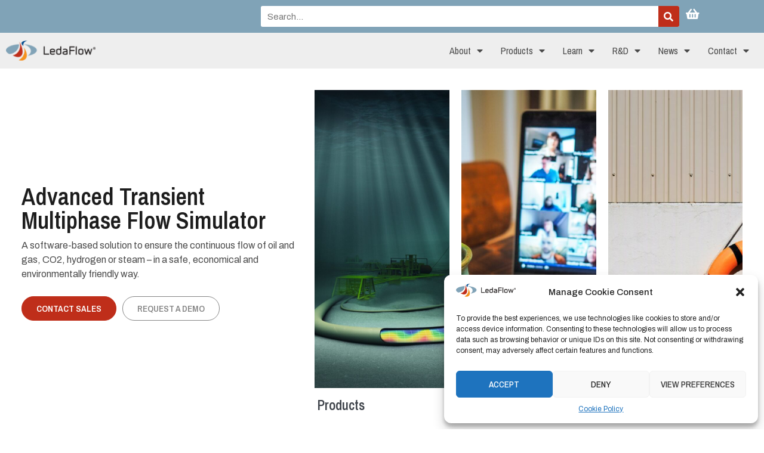

--- FILE ---
content_type: text/html; charset=UTF-8
request_url: https://ledaflow.com/
body_size: 27817
content:
<!doctype html>
<html lang="en-US" prefix="og: https://ogp.me/ns#">
<head>
	<meta charset="UTF-8">
		<meta name="viewport" content="width=device-width, initial-scale=1">
	<link rel="profile" href="https://gmpg.org/xfn/11">
		<style>img:is([sizes="auto" i], [sizes^="auto," i]) { contain-intrinsic-size: 3000px 1500px }</style>
	
<!-- Google Tag Manager for WordPress by gtm4wp.com -->
<script data-cfasync="false" data-pagespeed-no-defer>
	var gtm4wp_datalayer_name = "dataLayer";
	var dataLayer = dataLayer || [];
</script>
<!-- End Google Tag Manager for WordPress by gtm4wp.com -->
<!-- Search Engine Optimization by Rank Math - https://rankmath.com/ -->
<title>Advanced Transient Multiphase Flow Simulator - LedaFlow</title><link rel="preload" data-rocket-preload as="image" href="https://ledaflow.com/wp-content/uploads/2022/05/LedaFlowSlugCapturing-704x1024.jpg" fetchpriority="high"><link rel="preload" data-rocket-preload as="style" href="https://fonts.googleapis.com/css?family=Archivo%20Narrow%3Aregular%2C%20italic%2C%20700%2C%20700italic%2C%20%7CArchivo%20Narrow%3A100%2C100italic%2C200%2C200italic%2C300%2C300italic%2C400%2C400italic%2C500%2C500italic%2C600%2C600italic%2C700%2C700italic%2C800%2C800italic%2C900%2C900italic%7CArchivo%3A100%2C100italic%2C200%2C200italic%2C300%2C300italic%2C400%2C400italic%2C500%2C500italic%2C600%2C600italic%2C700%2C700italic%2C800%2C800italic%2C900%2C900italic&#038;subset=latin%2Clatin-ext&#038;display=swap" /><link rel="stylesheet" href="https://fonts.googleapis.com/css?family=Archivo%20Narrow%3Aregular%2C%20italic%2C%20700%2C%20700italic%2C%20%7CArchivo%20Narrow%3A100%2C100italic%2C200%2C200italic%2C300%2C300italic%2C400%2C400italic%2C500%2C500italic%2C600%2C600italic%2C700%2C700italic%2C800%2C800italic%2C900%2C900italic%7CArchivo%3A100%2C100italic%2C200%2C200italic%2C300%2C300italic%2C400%2C400italic%2C500%2C500italic%2C600%2C600italic%2C700%2C700italic%2C800%2C800italic%2C900%2C900italic&#038;subset=latin%2Clatin-ext&#038;display=swap" media="print" onload="this.media='all'" /><noscript><link rel="stylesheet" href="https://fonts.googleapis.com/css?family=Archivo%20Narrow%3Aregular%2C%20italic%2C%20700%2C%20700italic%2C%20%7CArchivo%20Narrow%3A100%2C100italic%2C200%2C200italic%2C300%2C300italic%2C400%2C400italic%2C500%2C500italic%2C600%2C600italic%2C700%2C700italic%2C800%2C800italic%2C900%2C900italic%7CArchivo%3A100%2C100italic%2C200%2C200italic%2C300%2C300italic%2C400%2C400italic%2C500%2C500italic%2C600%2C600italic%2C700%2C700italic%2C800%2C800italic%2C900%2C900italic&#038;subset=latin%2Clatin-ext&#038;display=swap" /></noscript>
<meta name="description" content="A software-based solution to ensure the continuous flow of oil and gas, CO2, hydrogen or steam – in a safe, economical and environmentally friendly way."/>
<meta name="robots" content="follow, index, max-snippet:-1, max-video-preview:-1, max-image-preview:large"/>
<link rel="canonical" href="https://ledaflow.com/" />
<meta property="og:locale" content="en_US" />
<meta property="og:type" content="website" />
<meta property="og:title" content="Advanced Transient Multiphase Flow Simulator - LedaFlow" />
<meta property="og:description" content="A software-based solution to ensure the continuous flow of oil and gas, CO2, hydrogen or steam – in a safe, economical and environmentally friendly way." />
<meta property="og:url" content="https://ledaflow.com/" />
<meta property="og:site_name" content="LedaFlow" />
<meta property="og:updated_time" content="2025-01-30T10:55:23+01:00" />
<meta property="og:image" content="https://ledaflow.com/wp-content/uploads/2022/04/TeamsBG_LedaFlow.png" />
<meta property="og:image:secure_url" content="https://ledaflow.com/wp-content/uploads/2022/04/TeamsBG_LedaFlow.png" />
<meta property="og:image:width" content="1921" />
<meta property="og:image:height" content="1081" />
<meta property="og:image:alt" content="flow simulator" />
<meta property="og:image:type" content="image/png" />
<meta property="article:published_time" content="2022-04-19T14:50:37+01:00" />
<meta property="article:modified_time" content="2025-01-30T10:55:23+01:00" />
<meta name="twitter:card" content="summary_large_image" />
<meta name="twitter:title" content="Advanced Transient Multiphase Flow Simulator - LedaFlow" />
<meta name="twitter:description" content="A software-based solution to ensure the continuous flow of oil and gas, CO2, hydrogen or steam – in a safe, economical and environmentally friendly way." />
<meta name="twitter:image" content="https://ledaflow.com/wp-content/uploads/2022/04/TeamsBG_LedaFlow.png" />
<meta name="twitter:label1" content="Written by" />
<meta name="twitter:data1" content="kjetil" />
<meta name="twitter:label2" content="Time to read" />
<meta name="twitter:data2" content="1 minute" />
<script type="application/ld+json" class="rank-math-schema">{"@context":"https://schema.org","@graph":[{"@type":"Place","@id":"https://ledaflow.com/#place","address":{"@type":"PostalAddress","streetAddress":"Lysaker Torg 35","postalCode":"1366 Lysaker","addressCountry":"Norway"}},{"@type":["Corporation","Organization"],"@id":"https://ledaflow.com/#organization","name":"LedaFlow DA","url":"https://ledaflow.com","email":"post@ledaflow.com","address":{"@type":"PostalAddress","streetAddress":"Lysaker Torg 35","postalCode":"1366 Lysaker","addressCountry":"Norway"},"logo":{"@type":"ImageObject","@id":"https://ledaflow.com/#logo","url":"https://ledaflow.com/wp-content/uploads/2022/04/cropped-ledaflow-horizontal-logo.png","contentUrl":"https://ledaflow.com/wp-content/uploads/2022/04/cropped-ledaflow-horizontal-logo.png","caption":"LedaFlow DA","inLanguage":"en-US","width":"160","height":"36"},"contactPoint":[{"@type":"ContactPoint","telephone":"+47 920 600 74","contactType":"customer support"}],"location":{"@id":"https://ledaflow.com/#place"}},{"@type":"WebSite","@id":"https://ledaflow.com/#website","url":"https://ledaflow.com","name":"LedaFlow DA","publisher":{"@id":"https://ledaflow.com/#organization"},"inLanguage":"en-US","potentialAction":{"@type":"SearchAction","target":"https://ledaflow.com/?s={search_term_string}","query-input":"required name=search_term_string"}},{"@type":"ImageObject","@id":"https://ledaflow.com/wp-content/uploads/2022/04/TeamsBG_LedaFlow.png","url":"https://ledaflow.com/wp-content/uploads/2022/04/TeamsBG_LedaFlow.png","width":"1921","height":"1081","inLanguage":"en-US"},{"@type":"WebPage","@id":"https://ledaflow.com/#webpage","url":"https://ledaflow.com/","name":"Advanced Transient Multiphase Flow Simulator - LedaFlow","datePublished":"2022-04-19T14:50:37+01:00","dateModified":"2025-01-30T10:55:23+01:00","about":{"@id":"https://ledaflow.com/#organization"},"isPartOf":{"@id":"https://ledaflow.com/#website"},"primaryImageOfPage":{"@id":"https://ledaflow.com/wp-content/uploads/2022/04/TeamsBG_LedaFlow.png"},"inLanguage":"en-US"},{"@type":"Person","@id":"https://ledaflow.com/#author","name":"kjetil","image":{"@type":"ImageObject","@id":"https://secure.gravatar.com/avatar/73af4a00bab6c56657cb3c203ea9d00f476531b27c9ea9fe92155172ece6390b?s=96&amp;d=mm&amp;r=g","url":"https://secure.gravatar.com/avatar/73af4a00bab6c56657cb3c203ea9d00f476531b27c9ea9fe92155172ece6390b?s=96&amp;d=mm&amp;r=g","caption":"kjetil","inLanguage":"en-US"},"worksFor":{"@id":"https://ledaflow.com/#organization"}},{"@type":"Article","headline":"Advanced Transient Multiphase Flow Simulator - LedaFlow","keywords":"flow simulator,ledaflow,flow assurance,well performance","datePublished":"2022-04-19T14:50:37+01:00","dateModified":"2025-01-30T10:55:23+01:00","author":{"@id":"https://ledaflow.com/#author","name":"kjetil"},"publisher":{"@id":"https://ledaflow.com/#organization"},"description":"A software-based solution to ensure the continuous flow of oil and gas, CO2, hydrogen or steam \u2013 in a safe, economical and environmentally friendly way.","name":"Advanced Transient Multiphase Flow Simulator - LedaFlow","@id":"https://ledaflow.com/#richSnippet","isPartOf":{"@id":"https://ledaflow.com/#webpage"},"image":{"@id":"https://ledaflow.com/wp-content/uploads/2022/04/TeamsBG_LedaFlow.png"},"inLanguage":"en-US","mainEntityOfPage":{"@id":"https://ledaflow.com/#webpage"}}]}</script>
<!-- /Rank Math WordPress SEO plugin -->

<link rel='dns-prefetch' href='//js.stripe.com' />
<link rel='dns-prefetch' href='//maps.googleapis.com' />
<link rel='dns-prefetch' href='//fonts.googleapis.com' />
<link rel='dns-prefetch' href='//use.fontawesome.com' />
<link href='https://fonts.gstatic.com' crossorigin rel='preconnect' />
<link rel="alternate" type="application/rss+xml" title="LedaFlow &raquo; Feed" href="https://ledaflow.com/feed/" />
<link rel="alternate" type="application/rss+xml" title="LedaFlow &raquo; Comments Feed" href="https://ledaflow.com/comments/feed/" />
<link rel='stylesheet' id='dce-animations-css' href='https://ledaflow.com/wp-content/plugins/dynamic-content-for-elementor/assets/css/animations.css?ver=3.2.4' type='text/css' media='all' />
<link rel='stylesheet' id='hello-elementor-theme-style-css' href='https://ledaflow.com/wp-content/themes/hello-elementor/theme.min.css?ver=2.5.0' type='text/css' media='all' />
<link rel='stylesheet' id='elementor-frontend-css' href='https://ledaflow.com/wp-content/plugins/elementor/assets/css/frontend.min.css?ver=3.27.3' type='text/css' media='all' />
<link rel='stylesheet' id='eael-general-css' href='https://ledaflow.com/wp-content/plugins/essential-addons-for-elementor-lite/assets/front-end/css/view/general.min.css?ver=6.1.2' type='text/css' media='all' />
<link rel='stylesheet' id='eael-41-css' href='https://ledaflow.com/wp-content/uploads/essential-addons-elementor/eael-41.css?ver=1738234523' type='text/css' media='all' />
<link rel='stylesheet' id='mec-select2-style-css' href='https://ledaflow.com/wp-content/plugins/modern-events-calendar/assets/packages/select2/select2.min.css?ver=7.20.0' type='text/css' media='all' />
<link rel='stylesheet' id='mec-font-icons-css' href='https://ledaflow.com/wp-content/plugins/modern-events-calendar/assets/css/iconfonts.css?ver=7.20.0' type='text/css' media='all' />
<link rel='stylesheet' id='mec-frontend-style-css' href='https://ledaflow.com/wp-content/plugins/modern-events-calendar/assets/css/frontend.min.css?ver=7.20.0' type='text/css' media='all' />
<link rel='stylesheet' id='accessibility-css' href='https://ledaflow.com/wp-content/plugins/modern-events-calendar/assets/css/a11y.min.css?ver=7.20.0' type='text/css' media='all' />
<link rel='stylesheet' id='mec-tooltip-style-css' href='https://ledaflow.com/wp-content/plugins/modern-events-calendar/assets/packages/tooltip/tooltip.css?ver=7.20.0' type='text/css' media='all' />
<link rel='stylesheet' id='mec-tooltip-shadow-style-css' href='https://ledaflow.com/wp-content/plugins/modern-events-calendar/assets/packages/tooltip/tooltipster-sideTip-shadow.min.css?ver=7.20.0' type='text/css' media='all' />
<link rel='stylesheet' id='featherlight-css' href='https://ledaflow.com/wp-content/plugins/modern-events-calendar/assets/packages/featherlight/featherlight.css?ver=7.20.0' type='text/css' media='all' />

<link rel='stylesheet' id='mec-lity-style-css' href='https://ledaflow.com/wp-content/plugins/modern-events-calendar/assets/packages/lity/lity.min.css?ver=7.20.0' type='text/css' media='all' />
<link rel='stylesheet' id='mec-general-calendar-style-css' href='https://ledaflow.com/wp-content/plugins/modern-events-calendar/assets/css/mec-general-calendar.css?ver=7.20.0' type='text/css' media='all' />
<style id='wp-emoji-styles-inline-css' type='text/css'>

	img.wp-smiley, img.emoji {
		display: inline !important;
		border: none !important;
		box-shadow: none !important;
		height: 1em !important;
		width: 1em !important;
		margin: 0 0.07em !important;
		vertical-align: -0.1em !important;
		background: none !important;
		padding: 0 !important;
	}
</style>
<style id='classic-theme-styles-inline-css' type='text/css'>
/*! This file is auto-generated */
.wp-block-button__link{color:#fff;background-color:#32373c;border-radius:9999px;box-shadow:none;text-decoration:none;padding:calc(.667em + 2px) calc(1.333em + 2px);font-size:1.125em}.wp-block-file__button{background:#32373c;color:#fff;text-decoration:none}
</style>
<style id='global-styles-inline-css' type='text/css'>
:root{--wp--preset--aspect-ratio--square: 1;--wp--preset--aspect-ratio--4-3: 4/3;--wp--preset--aspect-ratio--3-4: 3/4;--wp--preset--aspect-ratio--3-2: 3/2;--wp--preset--aspect-ratio--2-3: 2/3;--wp--preset--aspect-ratio--16-9: 16/9;--wp--preset--aspect-ratio--9-16: 9/16;--wp--preset--color--black: #000000;--wp--preset--color--cyan-bluish-gray: #abb8c3;--wp--preset--color--white: #ffffff;--wp--preset--color--pale-pink: #f78da7;--wp--preset--color--vivid-red: #cf2e2e;--wp--preset--color--luminous-vivid-orange: #ff6900;--wp--preset--color--luminous-vivid-amber: #fcb900;--wp--preset--color--light-green-cyan: #7bdcb5;--wp--preset--color--vivid-green-cyan: #00d084;--wp--preset--color--pale-cyan-blue: #8ed1fc;--wp--preset--color--vivid-cyan-blue: #0693e3;--wp--preset--color--vivid-purple: #9b51e0;--wp--preset--gradient--vivid-cyan-blue-to-vivid-purple: linear-gradient(135deg,rgba(6,147,227,1) 0%,rgb(155,81,224) 100%);--wp--preset--gradient--light-green-cyan-to-vivid-green-cyan: linear-gradient(135deg,rgb(122,220,180) 0%,rgb(0,208,130) 100%);--wp--preset--gradient--luminous-vivid-amber-to-luminous-vivid-orange: linear-gradient(135deg,rgba(252,185,0,1) 0%,rgba(255,105,0,1) 100%);--wp--preset--gradient--luminous-vivid-orange-to-vivid-red: linear-gradient(135deg,rgba(255,105,0,1) 0%,rgb(207,46,46) 100%);--wp--preset--gradient--very-light-gray-to-cyan-bluish-gray: linear-gradient(135deg,rgb(238,238,238) 0%,rgb(169,184,195) 100%);--wp--preset--gradient--cool-to-warm-spectrum: linear-gradient(135deg,rgb(74,234,220) 0%,rgb(151,120,209) 20%,rgb(207,42,186) 40%,rgb(238,44,130) 60%,rgb(251,105,98) 80%,rgb(254,248,76) 100%);--wp--preset--gradient--blush-light-purple: linear-gradient(135deg,rgb(255,206,236) 0%,rgb(152,150,240) 100%);--wp--preset--gradient--blush-bordeaux: linear-gradient(135deg,rgb(254,205,165) 0%,rgb(254,45,45) 50%,rgb(107,0,62) 100%);--wp--preset--gradient--luminous-dusk: linear-gradient(135deg,rgb(255,203,112) 0%,rgb(199,81,192) 50%,rgb(65,88,208) 100%);--wp--preset--gradient--pale-ocean: linear-gradient(135deg,rgb(255,245,203) 0%,rgb(182,227,212) 50%,rgb(51,167,181) 100%);--wp--preset--gradient--electric-grass: linear-gradient(135deg,rgb(202,248,128) 0%,rgb(113,206,126) 100%);--wp--preset--gradient--midnight: linear-gradient(135deg,rgb(2,3,129) 0%,rgb(40,116,252) 100%);--wp--preset--font-size--small: 13px;--wp--preset--font-size--medium: 20px;--wp--preset--font-size--large: 36px;--wp--preset--font-size--x-large: 42px;--wp--preset--spacing--20: 0.44rem;--wp--preset--spacing--30: 0.67rem;--wp--preset--spacing--40: 1rem;--wp--preset--spacing--50: 1.5rem;--wp--preset--spacing--60: 2.25rem;--wp--preset--spacing--70: 3.38rem;--wp--preset--spacing--80: 5.06rem;--wp--preset--shadow--natural: 6px 6px 9px rgba(0, 0, 0, 0.2);--wp--preset--shadow--deep: 12px 12px 50px rgba(0, 0, 0, 0.4);--wp--preset--shadow--sharp: 6px 6px 0px rgba(0, 0, 0, 0.2);--wp--preset--shadow--outlined: 6px 6px 0px -3px rgba(255, 255, 255, 1), 6px 6px rgba(0, 0, 0, 1);--wp--preset--shadow--crisp: 6px 6px 0px rgba(0, 0, 0, 1);}:where(.is-layout-flex){gap: 0.5em;}:where(.is-layout-grid){gap: 0.5em;}body .is-layout-flex{display: flex;}.is-layout-flex{flex-wrap: wrap;align-items: center;}.is-layout-flex > :is(*, div){margin: 0;}body .is-layout-grid{display: grid;}.is-layout-grid > :is(*, div){margin: 0;}:where(.wp-block-columns.is-layout-flex){gap: 2em;}:where(.wp-block-columns.is-layout-grid){gap: 2em;}:where(.wp-block-post-template.is-layout-flex){gap: 1.25em;}:where(.wp-block-post-template.is-layout-grid){gap: 1.25em;}.has-black-color{color: var(--wp--preset--color--black) !important;}.has-cyan-bluish-gray-color{color: var(--wp--preset--color--cyan-bluish-gray) !important;}.has-white-color{color: var(--wp--preset--color--white) !important;}.has-pale-pink-color{color: var(--wp--preset--color--pale-pink) !important;}.has-vivid-red-color{color: var(--wp--preset--color--vivid-red) !important;}.has-luminous-vivid-orange-color{color: var(--wp--preset--color--luminous-vivid-orange) !important;}.has-luminous-vivid-amber-color{color: var(--wp--preset--color--luminous-vivid-amber) !important;}.has-light-green-cyan-color{color: var(--wp--preset--color--light-green-cyan) !important;}.has-vivid-green-cyan-color{color: var(--wp--preset--color--vivid-green-cyan) !important;}.has-pale-cyan-blue-color{color: var(--wp--preset--color--pale-cyan-blue) !important;}.has-vivid-cyan-blue-color{color: var(--wp--preset--color--vivid-cyan-blue) !important;}.has-vivid-purple-color{color: var(--wp--preset--color--vivid-purple) !important;}.has-black-background-color{background-color: var(--wp--preset--color--black) !important;}.has-cyan-bluish-gray-background-color{background-color: var(--wp--preset--color--cyan-bluish-gray) !important;}.has-white-background-color{background-color: var(--wp--preset--color--white) !important;}.has-pale-pink-background-color{background-color: var(--wp--preset--color--pale-pink) !important;}.has-vivid-red-background-color{background-color: var(--wp--preset--color--vivid-red) !important;}.has-luminous-vivid-orange-background-color{background-color: var(--wp--preset--color--luminous-vivid-orange) !important;}.has-luminous-vivid-amber-background-color{background-color: var(--wp--preset--color--luminous-vivid-amber) !important;}.has-light-green-cyan-background-color{background-color: var(--wp--preset--color--light-green-cyan) !important;}.has-vivid-green-cyan-background-color{background-color: var(--wp--preset--color--vivid-green-cyan) !important;}.has-pale-cyan-blue-background-color{background-color: var(--wp--preset--color--pale-cyan-blue) !important;}.has-vivid-cyan-blue-background-color{background-color: var(--wp--preset--color--vivid-cyan-blue) !important;}.has-vivid-purple-background-color{background-color: var(--wp--preset--color--vivid-purple) !important;}.has-black-border-color{border-color: var(--wp--preset--color--black) !important;}.has-cyan-bluish-gray-border-color{border-color: var(--wp--preset--color--cyan-bluish-gray) !important;}.has-white-border-color{border-color: var(--wp--preset--color--white) !important;}.has-pale-pink-border-color{border-color: var(--wp--preset--color--pale-pink) !important;}.has-vivid-red-border-color{border-color: var(--wp--preset--color--vivid-red) !important;}.has-luminous-vivid-orange-border-color{border-color: var(--wp--preset--color--luminous-vivid-orange) !important;}.has-luminous-vivid-amber-border-color{border-color: var(--wp--preset--color--luminous-vivid-amber) !important;}.has-light-green-cyan-border-color{border-color: var(--wp--preset--color--light-green-cyan) !important;}.has-vivid-green-cyan-border-color{border-color: var(--wp--preset--color--vivid-green-cyan) !important;}.has-pale-cyan-blue-border-color{border-color: var(--wp--preset--color--pale-cyan-blue) !important;}.has-vivid-cyan-blue-border-color{border-color: var(--wp--preset--color--vivid-cyan-blue) !important;}.has-vivid-purple-border-color{border-color: var(--wp--preset--color--vivid-purple) !important;}.has-vivid-cyan-blue-to-vivid-purple-gradient-background{background: var(--wp--preset--gradient--vivid-cyan-blue-to-vivid-purple) !important;}.has-light-green-cyan-to-vivid-green-cyan-gradient-background{background: var(--wp--preset--gradient--light-green-cyan-to-vivid-green-cyan) !important;}.has-luminous-vivid-amber-to-luminous-vivid-orange-gradient-background{background: var(--wp--preset--gradient--luminous-vivid-amber-to-luminous-vivid-orange) !important;}.has-luminous-vivid-orange-to-vivid-red-gradient-background{background: var(--wp--preset--gradient--luminous-vivid-orange-to-vivid-red) !important;}.has-very-light-gray-to-cyan-bluish-gray-gradient-background{background: var(--wp--preset--gradient--very-light-gray-to-cyan-bluish-gray) !important;}.has-cool-to-warm-spectrum-gradient-background{background: var(--wp--preset--gradient--cool-to-warm-spectrum) !important;}.has-blush-light-purple-gradient-background{background: var(--wp--preset--gradient--blush-light-purple) !important;}.has-blush-bordeaux-gradient-background{background: var(--wp--preset--gradient--blush-bordeaux) !important;}.has-luminous-dusk-gradient-background{background: var(--wp--preset--gradient--luminous-dusk) !important;}.has-pale-ocean-gradient-background{background: var(--wp--preset--gradient--pale-ocean) !important;}.has-electric-grass-gradient-background{background: var(--wp--preset--gradient--electric-grass) !important;}.has-midnight-gradient-background{background: var(--wp--preset--gradient--midnight) !important;}.has-small-font-size{font-size: var(--wp--preset--font-size--small) !important;}.has-medium-font-size{font-size: var(--wp--preset--font-size--medium) !important;}.has-large-font-size{font-size: var(--wp--preset--font-size--large) !important;}.has-x-large-font-size{font-size: var(--wp--preset--font-size--x-large) !important;}
:where(.wp-block-post-template.is-layout-flex){gap: 1.25em;}:where(.wp-block-post-template.is-layout-grid){gap: 1.25em;}
:where(.wp-block-columns.is-layout-flex){gap: 2em;}:where(.wp-block-columns.is-layout-grid){gap: 2em;}
:root :where(.wp-block-pullquote){font-size: 1.5em;line-height: 1.6;}
</style>
<link rel='stylesheet' id='cmplz-general-css' href='https://ledaflow.com/wp-content/plugins/complianz-gdpr/assets/css/cookieblocker.min.css?ver=1737712152' type='text/css' media='all' />
<link rel='stylesheet' id='search-filter-plugin-styles-css' href='https://ledaflow.com/wp-content/plugins/search-filter-pro/public/assets/css/search-filter.min.css?ver=2.5.7' type='text/css' media='all' />
<link rel='stylesheet' id='hello-elementor-css' href='https://ledaflow.com/wp-content/themes/hello-elementor/style.min.css?ver=2.5.0' type='text/css' media='all' />
<link rel='stylesheet' id='widget-nav-menu-css' href='https://ledaflow.com/wp-content/plugins/elementor-pro/assets/css/widget-nav-menu.min.css?ver=3.27.3' type='text/css' media='all' />
<link rel='stylesheet' id='widget-search-form-css' href='https://ledaflow.com/wp-content/plugins/elementor-pro/assets/css/widget-search-form.min.css?ver=3.27.3' type='text/css' media='all' />
<link rel='stylesheet' id='elementor-icons-shared-0-css' href='https://ledaflow.com/wp-content/plugins/elementor/assets/lib/font-awesome/css/fontawesome.min.css?ver=5.15.3' type='text/css' media='all' />
<link rel='stylesheet' id='elementor-icons-fa-solid-css' href='https://ledaflow.com/wp-content/plugins/elementor/assets/lib/font-awesome/css/solid.min.css?ver=5.15.3' type='text/css' media='all' />
<link rel='stylesheet' id='widget-image-css' href='https://ledaflow.com/wp-content/plugins/elementor/assets/css/widget-image.min.css?ver=3.27.3' type='text/css' media='all' />
<link rel='stylesheet' id='elementor-icons-css' href='https://ledaflow.com/wp-content/plugins/elementor/assets/lib/eicons/css/elementor-icons.min.css?ver=5.35.0' type='text/css' media='all' />
<style id='elementor-icons-inline-css' type='text/css'>

		.elementor-add-new-section .elementor-add-templately-promo-button{
            background-color: #5d4fff;
            background-image: url(https://ledaflow.com/wp-content/plugins/essential-addons-for-elementor-lite/assets/admin/images/templately/logo-icon.svg);
            background-repeat: no-repeat;
            background-position: center center;
            position: relative;
        }
        
		.elementor-add-new-section .elementor-add-templately-promo-button > i{
            height: 12px;
        }
        
        body .elementor-add-new-section .elementor-add-section-area-button {
            margin-left: 0;
        }

		.elementor-add-new-section .elementor-add-templately-promo-button{
            background-color: #5d4fff;
            background-image: url(https://ledaflow.com/wp-content/plugins/essential-addons-for-elementor-lite/assets/admin/images/templately/logo-icon.svg);
            background-repeat: no-repeat;
            background-position: center center;
            position: relative;
        }
        
		.elementor-add-new-section .elementor-add-templately-promo-button > i{
            height: 12px;
        }
        
        body .elementor-add-new-section .elementor-add-section-area-button {
            margin-left: 0;
        }
</style>
<link rel='stylesheet' id='widget-text-editor-css' href='https://ledaflow.com/wp-content/plugins/elementor/assets/css/widget-text-editor.min.css?ver=3.27.3' type='text/css' media='all' />
<link rel='stylesheet' id='mec-shortcode-designer-css' href='https://ledaflow.com/wp-content/plugins/mec-shortcode-designer/assets/css/frontend/frontend.css?ver=1.3.6' type='text/css' media='all' />
<link rel='stylesheet' id='mec-owl-carousel-style-css' href='https://ledaflow.com/wp-content/plugins/modern-events-calendar/assets/packages/owl-carousel/owl.carousel.min.css?ver=7.20.0' type='text/css' media='all' />
<link rel='stylesheet' id='mec-owl-carousel-theme-style-css' href='https://ledaflow.com/wp-content/plugins/modern-events-calendar/assets/packages/owl-carousel/owl.theme.min.css?ver=6.8.3' type='text/css' media='all' />
<link rel='stylesheet' id='elementor-post-7-css' href='https://ledaflow.com/wp-content/uploads/elementor/css/post-7.css?ver=1739271053' type='text/css' media='all' />
<link rel='stylesheet' id='dashicons-css' href='https://ledaflow.com/wp-includes/css/dashicons.min.css?ver=6.8.3' type='text/css' media='all' />
<link rel='stylesheet' id='namogo-icons-css' href='https://ledaflow.com/wp-content/plugins/elementor-extras/assets/lib/nicons/css/nicons.css?ver=2.2.52' type='text/css' media='all' />
<link rel='stylesheet' id='elementor-extras-frontend-css' href='https://ledaflow.com/wp-content/plugins/elementor-extras/assets/css/frontend.min.css?ver=2.2.52' type='text/css' media='all' />
<link rel='stylesheet' id='widget-heading-css' href='https://ledaflow.com/wp-content/plugins/elementor/assets/css/widget-heading.min.css?ver=3.27.3' type='text/css' media='all' />
<link rel='stylesheet' id='widget-call-to-action-css' href='https://ledaflow.com/wp-content/plugins/elementor-pro/assets/css/widget-call-to-action.min.css?ver=3.27.3' type='text/css' media='all' />
<link rel='stylesheet' id='e-transitions-css' href='https://ledaflow.com/wp-content/plugins/elementor-pro/assets/css/conditionals/transitions.min.css?ver=3.27.3' type='text/css' media='all' />
<link rel='stylesheet' id='widget-icon-box-css' href='https://ledaflow.com/wp-content/plugins/elementor/assets/css/widget-icon-box.min.css?ver=3.27.3' type='text/css' media='all' />
<link rel='stylesheet' id='dce-style-css' href='https://ledaflow.com/wp-content/plugins/dynamic-content-for-elementor/assets/css/style.min.css?ver=3.2.4' type='text/css' media='all' />
<link rel='stylesheet' id='dce-dynamic-posts-css' href='https://ledaflow.com/wp-content/plugins/dynamic-content-for-elementor/assets/css/dynamic-posts.min.css?ver=3.2.4' type='text/css' media='all' />
<link rel='stylesheet' id='dce-dynamicPosts-grid-css' href='https://ledaflow.com/wp-content/plugins/dynamic-content-for-elementor/assets/css/dynamic-posts-skin-grid.min.css?ver=3.2.4' type='text/css' media='all' />
<link rel='stylesheet' id='widget-video-css' href='https://ledaflow.com/wp-content/plugins/elementor/assets/css/widget-video.min.css?ver=3.27.3' type='text/css' media='all' />
<link rel='stylesheet' id='elementor-post-12-css' href='https://ledaflow.com/wp-content/uploads/elementor/css/post-12.css?ver=1739271058' type='text/css' media='all' />
<link rel='stylesheet' id='elementor-post-41-css' href='https://ledaflow.com/wp-content/uploads/elementor/css/post-41.css?ver=1739271053' type='text/css' media='all' />
<link rel='stylesheet' id='elementor-post-59-css' href='https://ledaflow.com/wp-content/uploads/elementor/css/post-59.css?ver=1740053334' type='text/css' media='all' />
<link rel='stylesheet' id='font-awesome-official-css' href='https://use.fontawesome.com/releases/v5.15.4/css/all.css' type='text/css' media='all' integrity="sha384-DyZ88mC6Up2uqS4h/KRgHuoeGwBcD4Ng9SiP4dIRy0EXTlnuz47vAwmeGwVChigm" crossorigin="anonymous" />
<link rel='stylesheet' id='font-awesome-official-v4shim-css' href='https://use.fontawesome.com/releases/v5.15.4/css/v4-shims.css' type='text/css' media='all' integrity="sha384-Vq76wejb3QJM4nDatBa5rUOve+9gkegsjCebvV/9fvXlGWo4HCMR4cJZjjcF6Viv" crossorigin="anonymous" />
<style id='font-awesome-official-v4shim-inline-css' type='text/css'>
@font-face {
font-family: "FontAwesome";
font-display: block;
src: url("https://use.fontawesome.com/releases/v5.15.4/webfonts/fa-brands-400.eot"),
		url("https://use.fontawesome.com/releases/v5.15.4/webfonts/fa-brands-400.eot?#iefix") format("embedded-opentype"),
		url("https://use.fontawesome.com/releases/v5.15.4/webfonts/fa-brands-400.woff2") format("woff2"),
		url("https://use.fontawesome.com/releases/v5.15.4/webfonts/fa-brands-400.woff") format("woff"),
		url("https://use.fontawesome.com/releases/v5.15.4/webfonts/fa-brands-400.ttf") format("truetype"),
		url("https://use.fontawesome.com/releases/v5.15.4/webfonts/fa-brands-400.svg#fontawesome") format("svg");
}

@font-face {
font-family: "FontAwesome";
font-display: block;
src: url("https://use.fontawesome.com/releases/v5.15.4/webfonts/fa-solid-900.eot"),
		url("https://use.fontawesome.com/releases/v5.15.4/webfonts/fa-solid-900.eot?#iefix") format("embedded-opentype"),
		url("https://use.fontawesome.com/releases/v5.15.4/webfonts/fa-solid-900.woff2") format("woff2"),
		url("https://use.fontawesome.com/releases/v5.15.4/webfonts/fa-solid-900.woff") format("woff"),
		url("https://use.fontawesome.com/releases/v5.15.4/webfonts/fa-solid-900.ttf") format("truetype"),
		url("https://use.fontawesome.com/releases/v5.15.4/webfonts/fa-solid-900.svg#fontawesome") format("svg");
}

@font-face {
font-family: "FontAwesome";
font-display: block;
src: url("https://use.fontawesome.com/releases/v5.15.4/webfonts/fa-regular-400.eot"),
		url("https://use.fontawesome.com/releases/v5.15.4/webfonts/fa-regular-400.eot?#iefix") format("embedded-opentype"),
		url("https://use.fontawesome.com/releases/v5.15.4/webfonts/fa-regular-400.woff2") format("woff2"),
		url("https://use.fontawesome.com/releases/v5.15.4/webfonts/fa-regular-400.woff") format("woff"),
		url("https://use.fontawesome.com/releases/v5.15.4/webfonts/fa-regular-400.ttf") format("truetype"),
		url("https://use.fontawesome.com/releases/v5.15.4/webfonts/fa-regular-400.svg#fontawesome") format("svg");
unicode-range: U+F004-F005,U+F007,U+F017,U+F022,U+F024,U+F02E,U+F03E,U+F044,U+F057-F059,U+F06E,U+F070,U+F075,U+F07B-F07C,U+F080,U+F086,U+F089,U+F094,U+F09D,U+F0A0,U+F0A4-F0A7,U+F0C5,U+F0C7-F0C8,U+F0E0,U+F0EB,U+F0F3,U+F0F8,U+F0FE,U+F111,U+F118-F11A,U+F11C,U+F133,U+F144,U+F146,U+F14A,U+F14D-F14E,U+F150-F152,U+F15B-F15C,U+F164-F165,U+F185-F186,U+F191-F192,U+F1AD,U+F1C1-F1C9,U+F1CD,U+F1D8,U+F1E3,U+F1EA,U+F1F6,U+F1F9,U+F20A,U+F247-F249,U+F24D,U+F254-F25B,U+F25D,U+F267,U+F271-F274,U+F279,U+F28B,U+F28D,U+F2B5-F2B6,U+F2B9,U+F2BB,U+F2BD,U+F2C1-F2C2,U+F2D0,U+F2D2,U+F2DC,U+F2ED,U+F328,U+F358-F35B,U+F3A5,U+F3D1,U+F410,U+F4AD;
}
</style>

<link rel='stylesheet' id='elementor-icons-fa-regular-css' href='https://ledaflow.com/wp-content/plugins/elementor/assets/lib/font-awesome/css/regular.min.css?ver=5.15.3' type='text/css' media='all' />
<link rel="preconnect" href="https://fonts.gstatic.com/" crossorigin><script type="text/javascript" src="https://ledaflow.com/wp-includes/js/jquery/jquery.min.js?ver=3.7.1" id="jquery-core-js"></script>
<script type="text/javascript" src="https://ledaflow.com/wp-includes/js/jquery/jquery-migrate.min.js?ver=3.4.1" id="jquery-migrate-js"></script>
<script type="text/javascript" src="https://js.stripe.com/v3/?ver=6.8.3" id="mec-stripe-js"></script>
<script type="text/javascript" id="search-filter-plugin-build-js-extra">
/* <![CDATA[ */
var SF_LDATA = {"ajax_url":"https:\/\/ledaflow.com\/wp-admin\/admin-ajax.php","home_url":"https:\/\/ledaflow.com\/","extensions":[]};
/* ]]> */
</script>
<script type="text/javascript" src="https://ledaflow.com/wp-content/plugins/search-filter-pro/public/assets/js/search-filter-build.min.js?ver=2.5.7" id="search-filter-plugin-build-js"></script>
<script type="text/javascript" src="https://ledaflow.com/wp-content/plugins/search-filter-pro/public/assets/js/chosen.jquery.min.js?ver=2.5.7" id="search-filter-plugin-chosen-js"></script>
<script type="text/javascript" src="https://ledaflow.com/wp-content/plugins/elementor-pro/assets/js/page-transitions.min.js?ver=3.27.3" id="page-transitions-js"></script>
<script data-service="acf-custom-maps" data-category="marketing" type="text/plain" data-cmplz-src="//maps.googleapis.com/maps/api/js?libraries=places&amp;language=en&amp;region=US&amp;ver=7.20.0" id="googlemap-js"></script>
<script type="text/javascript" src="https://ledaflow.com/wp-content/plugins/modern-events-calendar/assets/packages/richmarker/richmarker.min.js?ver=7.20.0" id="mec-richmarker-script-js"></script>
<script type="text/javascript" src="https://ledaflow.com/wp-content/plugins/modern-events-calendar/assets/packages/clusterer/markerclusterer.min.js?ver=7.20.0" id="mec-clustering-script-js"></script>
<script type="text/javascript" src="https://ledaflow.com/wp-content/plugins/modern-events-calendar/assets/js/googlemap.js?ver=7.20.0" id="mec-googlemap-script-js"></script>
<link rel="https://api.w.org/" href="https://ledaflow.com/wp-json/" /><link rel="alternate" title="JSON" type="application/json" href="https://ledaflow.com/wp-json/wp/v2/pages/12" /><link rel="EditURI" type="application/rsd+xml" title="RSD" href="https://ledaflow.com/xmlrpc.php?rsd" />
<link rel='shortlink' href='https://ledaflow.com/' />
<link rel="alternate" title="oEmbed (JSON)" type="application/json+oembed" href="https://ledaflow.com/wp-json/oembed/1.0/embed?url=https%3A%2F%2Fledaflow.com%2F" />
<link rel="alternate" title="oEmbed (XML)" type="text/xml+oembed" href="https://ledaflow.com/wp-json/oembed/1.0/embed?url=https%3A%2F%2Fledaflow.com%2F&#038;format=xml" />
		<style>
			.mec-success .mec-invoice-download {
				background-color: #2CA84C;
				color: white;
				padding: 8px 25px;
				border-radius: 5px;
				line-height: 20px;
				display: block;
				text-align: center;
				margin: 20px 0 0 0;
			}
		</style>
	<!-- Stream WordPress user activity plugin v4.1.1 -->
			<style>.cmplz-hidden {
					display: none !important;
				}</style>
<!-- Google Tag Manager for WordPress by gtm4wp.com -->
<!-- GTM Container placement set to automatic -->
<script data-cfasync="false" data-pagespeed-no-defer type="text/javascript">
	var dataLayer_content = {"pagePostType":"frontpage","pagePostType2":"single-page","pagePostAuthor":"kjetil"};
	dataLayer.push( dataLayer_content );
</script>
<script data-cfasync="false">
(function(w,d,s,l,i){w[l]=w[l]||[];w[l].push({'gtm.start':
new Date().getTime(),event:'gtm.js'});var f=d.getElementsByTagName(s)[0],
j=d.createElement(s),dl=l!='dataLayer'?'&l='+l:'';j.async=true;j.src=
'//www.googletagmanager.com/gtm.js?id='+i+dl;f.parentNode.insertBefore(j,f);
})(window,document,'script','dataLayer','GTM-N3PL9MJ');
</script>
<!-- End Google Tag Manager for WordPress by gtm4wp.com --><meta name="generator" content="Elementor 3.27.3; features: additional_custom_breakpoints; settings: css_print_method-external, google_font-enabled, font_display-auto">
<style>

/* Menu item in header gets a dark gray color when hovered over */
.eael-simple-menu-container.preset-2 .eael-simple-menu li>a:hover{
    color:var(--e-global-color-text) !important;
}

/* Meny item in header gets a red text and white background when active */
.eael-simple-menu-container.preset-2 .eael-simple-menu li.current-menu-ancestor>a{
    color:var(--e-global-color-accent) !important;
    background-color: var(--e-global-color-9d1c8a3) !important;
}
	
</style>
			<style>
				.e-con.e-parent:nth-of-type(n+4):not(.e-lazyloaded):not(.e-no-lazyload),
				.e-con.e-parent:nth-of-type(n+4):not(.e-lazyloaded):not(.e-no-lazyload) * {
					background-image: none !important;
				}
				@media screen and (max-height: 1024px) {
					.e-con.e-parent:nth-of-type(n+3):not(.e-lazyloaded):not(.e-no-lazyload),
					.e-con.e-parent:nth-of-type(n+3):not(.e-lazyloaded):not(.e-no-lazyload) * {
						background-image: none !important;
					}
				}
				@media screen and (max-height: 640px) {
					.e-con.e-parent:nth-of-type(n+2):not(.e-lazyloaded):not(.e-no-lazyload),
					.e-con.e-parent:nth-of-type(n+2):not(.e-lazyloaded):not(.e-no-lazyload) * {
						background-image: none !important;
					}
				}
			</style>
			<link rel="icon" href="https://ledaflow.com/wp-content/uploads/2022/04/cropped-LedaFlow_Logo_Favicon-Size_192px-32x32.png" sizes="32x32" />
<link rel="icon" href="https://ledaflow.com/wp-content/uploads/2022/04/cropped-LedaFlow_Logo_Favicon-Size_192px-192x192.png" sizes="192x192" />
<link rel="apple-touch-icon" href="https://ledaflow.com/wp-content/uploads/2022/04/cropped-LedaFlow_Logo_Favicon-Size_192px-180x180.png" />
<meta name="msapplication-TileImage" content="https://ledaflow.com/wp-content/uploads/2022/04/cropped-LedaFlow_Logo_Favicon-Size_192px-270x270.png" />
<style>:root,::before,::after{--mec-heading-font-family: 'Archivo Narrow';--mec-color-skin: #bf2e1a;--mec-color-skin-rgba-1: rgba(191,46,26,.25);--mec-color-skin-rgba-2: rgba(191,46,26,.5);--mec-color-skin-rgba-3: rgba(191,46,26,.75);--mec-color-skin-rgba-4: rgba(191,46,26,.11);--mec-primary-border-radius: 3px;--mec-secondary-border-radius: 3px;--mec-container-normal-width: 1196px;--mec-container-large-width: 1690px;--mec-title-color: #0a0a0a;--mec-title-color-hover: #0a0a0a;--mec-content-color: #bf2e1a;--mec-fes-main-color: #bf2e1a;--mec-fes-main-color-rgba-1: rgba(191, 46, 26, 0.12);--mec-fes-main-color-rgba-2: rgba(191, 46, 26, 0.23);--mec-fes-main-color-rgba-3: rgba(191, 46, 26, 0.03);--mec-fes-main-color-rgba-4: rgba(191, 46, 26, 0.3);--mec-fes-main-color-rgba-5: rgb(191 46 26 / 7%);--mec-fes-main-color-rgba-6: rgba(191, 46, 26, 0.2);--mec-fluent-main-color: #ade7ff;--mec-fluent-main-color-rgba-1: rgba(173, 231, 255, 0.3);--mec-fluent-main-color-rgba-2: rgba(173, 231, 255, 0.8);--mec-fluent-main-color-rgba-3: rgba(173, 231, 255, 0.1);--mec-fluent-main-color-rgba-4: rgba(173, 231, 255, 0.2);--mec-fluent-main-color-rgba-5: rgba(173, 231, 255, 0.7);--mec-fluent-main-color-rgba-6: rgba(173, 231, 255, 0.7);--mec-fluent-bold-color: #00acf8;--mec-fluent-bg-hover-color: #ebf9ff;--mec-fluent-bg-color: #f5f7f8;--mec-fluent-second-bg-color: #d6eef9;}.mec-fes-form #mec_reg_form_field_types .button.red:before, .mec-fes-form #mec_reg_form_field_types .button.red {border-color: #ffd2dd;color: #ea6485;}.mec-fes-form .mec-meta-box-fields h4 label {background: transparent;}</style><style>.mec-bg-color, .mec-bg-color-hover:hover, .mec-wrap .mec-bg-color, .mec-wrap .mec-bg-color-hover:hover {
    background-color: #a1a1a1;
border-radius:30px;

}
.event-carousel-type2-head .mec-event-carousel-content-type2 .mec-event-date-info, .event-carousel-type2-head .mec-event-footer-carousel-type2 .mec-booking-button, .mec-calendar .mec-calendar-side .mec-next-month a, .mec-calendar .mec-calendar-side .mec-previous-month a, .mec-calendar .mec-event-article .mec-event-detail, .mec-calendar .mec-table-nullday, .mec-calendar.mec-calendar-daily .mec-calendar-a-month .mec-next-month, .mec-calendar.mec-calendar-daily .mec-calendar-a-month .mec-next-month a, .mec-calendar.mec-calendar-daily .mec-calendar-a-month .mec-previous-month, .mec-calendar.mec-calendar-daily .mec-calendar-a-month .mec-previous-month a, .mec-calendar.mec-calendar-daily .mec-calendar-d-table .mec-daily-view-day, .mec-calendar.mec-calendar-daily .mec-calendar-d-top h2, .mec-calendar.mec-calendar-daily .mec-calendar-d-top h3, .mec-calendar.mec-calendar-daily .mec-today-container .mec-today-count, .mec-calendar.mec-calendar-timetable .mec-calendar-d-table dl dt.mec-timetable-has-no-event, .mec-calendar.mec-calendar-timetable .mec-calendar-d-table dl dt.mec-timetable-has-no-event:hover, .mec-calendar.mec-calendar-weekly .mec-calendar-d-table dl dt span, .mec-checkboxes-search .mec-searchbar-category-wrap, .mec-countdown-details .countdown-w .clockdiv li p, .mec-event-footer .mec-booking-button, .mec-event-footer .mec-modal-booking-button, .mec-event-grid-classic .mec-event-content p, .mec-event-grid-clean .mec-event-content p, .mec-event-grid-modern .event-grid-modern-head .mec-event-day, .mec-event-grid-modern .mec-event-content p, .mec-event-list-modern .mec-event-date .event-da, .mec-event-list-modern .mec-event-date .event-f, .mec-event-schedule-content dl dt.mec-schedule-description, .mec-event-sharing-wrap li a, .mec-event-sharing-wrap:hover li ul li a, .mec-events-agenda-wrap .mec-agenda-time, .mec-events-agenda-wrap span.mec-agenda-day, .mec-events-meta-group-countdown .countdown-w .block-w li, .mec-load-more-button, .mec-next-month a, .mec-previous-month a, .mec-price-details, .mec-price-details span, .mec-related-event-content, .mec-single-event .mec-address, .mec-single-event .mec-current, .mec-single-event .mec-event-meta .mec-events-event-categories a, .mec-single-event .mec-event-meta dd, .mec-single-event .mec-event-meta dd a, .mec-single-event .mec-event-meta dd.mec-organizer-email a, .mec-single-event .mec-events-meta-date dd span, .mec-single-event .mec-events-meta-group-booking .mec-event-ticket-available, .mec-single-event .mec-next-event-details abbr, .mec-single-event .mec-single-event-additional-organizers dd span, .mec-single-event .mec-single-event-organizer dd span, .mec-single-event .mec-speakers-details ul li .mec-speaker-job-title, .mec-skin-tile-month-navigator-container .mec-next-month, .mec-skin-tile-month-navigator-container .mec-next-month a, .mec-skin-tile-month-navigator-container .mec-previous-month, .mec-skin-tile-month-navigator-container .mec-previous-month a, .mec-wrap .button, .mec-wrap .mec-event-detail, .mec-wrap .mec-event-loc-place, .mec-wrap .mec-time-details, .mec-wrap .mec-totalcal-box .mec-totalcal-view span, .mec-wrap .mec-totalcal-box .mec-totalcal-view span.mec-totalcalview-selected, .mec-wrap .mec-totalcal-box i, .mec-wrap .mec-totalcal-box input, .mec-wrap .mec-totalcal-box label, .mec-wrap .mec-totalcal-box select, .mec-wrap a.button:not(.owl-dot), .mec-wrap button:not(.owl-dot):not(.gm-control-active):not(.mejs), .mec-wrap input[type=button], .mec-wrap input[type=reset], .mec-wrap input[type=submit], .mec-yearly-view-wrap .mec-agenda-date-wrap i, .mec-yearly-view-wrap .mec-agenda-date-wrap span.mec-agenda-day, .mec-yearly-view-wrap .mec-yearly-title-sec .mec-next-year, .mec-yearly-view-wrap .mec-yearly-title-sec .mec-next-year a, .mec-yearly-view-wrap .mec-yearly-title-sec .mec-previous-year, .mec-yearly-view-wrap .mec-yearly-title-sec .mec-previous-year a {
    color: #000;
}

.mec-checkout .mec-checkout-actions .mec-checkout-cart-link.button {
    background-color: #c4cace!important;
    width: 155px;
    text-align: center;
    border-radius: 30px;
}</style><meta name="generator" content="WP Rocket 3.18" data-wpr-features="wpr_oci wpr_desktop wpr_preload_links" /></head>
<body data-cmplz=1 class="home wp-singular page-template-default page page-id-12 wp-custom-logo wp-theme-hello-elementor mec-theme-hello-elementor elementor-default elementor-template-full-width elementor-kit-7 elementor-page elementor-page-12">


<!-- GTM Container placement set to automatic -->
<!-- Google Tag Manager (noscript) -->
				<noscript><iframe src="https://www.googletagmanager.com/ns.html?id=GTM-N3PL9MJ" height="0" width="0" style="display:none;visibility:hidden" aria-hidden="true"></iframe></noscript>
<!-- End Google Tag Manager (noscript) -->		<e-page-transition class="e-page-transition--entering" exclude="^https\:\/\/ledaflow\.com\/wp\-admin\/">
					</e-page-transition>
				<div  data-elementor-type="header" data-elementor-id="41" class="elementor elementor-41 elementor-location-header" data-elementor-post-type="elementor_library">
					<header  class="elementor-section elementor-top-section elementor-element elementor-element-2bf3e7b elementor-section-full_width elementor-section-height-default elementor-section-height-default" data-id="2bf3e7b" data-element_type="section">
						<div  class="elementor-container elementor-column-gap-default">
					<div class="elementor-column elementor-col-100 elementor-top-column elementor-element elementor-element-3384304" data-id="3384304" data-element_type="column">
			<div class="elementor-widget-wrap elementor-element-populated">
						<section class="elementor-section elementor-inner-section elementor-element elementor-element-22693f4 elementor-section-content-middle elementor-section-boxed elementor-section-height-default elementor-section-height-default" data-id="22693f4" data-element_type="section" data-settings="{&quot;background_background&quot;:&quot;classic&quot;}">
						<div  class="elementor-container elementor-column-gap-default">
					<nav class="elementor-column elementor-col-33 elementor-inner-column elementor-element elementor-element-1b15fb8" data-id="1b15fb8" data-element_type="column">
			<div class="elementor-widget-wrap elementor-element-populated">
							</div>
		</nav>
				<div class="elementor-column elementor-col-33 elementor-inner-column elementor-element elementor-element-badb63e" data-id="badb63e" data-element_type="column">
			<div class="elementor-widget-wrap elementor-element-populated">
						<div class="elementor-element elementor-element-4c05cd0 elementor-widget__width-initial elementor-search-form--skin-classic elementor-search-form--button-type-icon elementor-search-form--icon-search elementor-widget elementor-widget-search-form" data-id="4c05cd0" data-element_type="widget" data-settings="{&quot;skin&quot;:&quot;classic&quot;}" data-widget_type="search-form.default">
				<div class="elementor-widget-container">
							<search role="search">
			<form class="elementor-search-form" action="https://ledaflow.com" method="get">
												<div class="elementor-search-form__container">
					<label class="elementor-screen-only" for="elementor-search-form-4c05cd0">Search</label>

					
					<input id="elementor-search-form-4c05cd0" placeholder="Search..." class="elementor-search-form__input" type="search" name="s" value="">
					
											<button class="elementor-search-form__submit" type="submit" aria-label="Search">
															<i aria-hidden="true" class="fas fa-search"></i>													</button>
					
									</div>
			</form>
		</search>
						</div>
				</div>
					</div>
		</div>
				<nav class="elementor-column elementor-col-33 elementor-inner-column elementor-element elementor-element-edc60f1" data-id="edc60f1" data-element_type="column">
			<div class="elementor-widget-wrap elementor-element-populated">
						<div class="elementor-element elementor-element-3b45098 elementor-widget__width-initial elementor-view-default elementor-widget elementor-widget-icon" data-id="3b45098" data-element_type="widget" data-widget_type="icon.default">
				<div class="elementor-widget-container">
							<div class="elementor-icon-wrapper">
			<a class="elementor-icon" href="https://ledaflow.com/cart/">
			<i aria-hidden="true" class="fas fa-shopping-basket"></i>			</a>
		</div>
						</div>
				</div>
					</div>
		</nav>
					</div>
		</section>
				<section class="elementor-section elementor-inner-section elementor-element elementor-element-e0c908f elementor-section-height-min-height elementor-section-content-middle elementor-section-boxed elementor-section-height-default" data-id="e0c908f" data-element_type="section" data-settings="{&quot;background_background&quot;:&quot;classic&quot;}">
						<div  class="elementor-container elementor-column-gap-default">
					<div class="elementor-column elementor-col-50 elementor-inner-column elementor-element elementor-element-184778b" data-id="184778b" data-element_type="column">
			<div class="elementor-widget-wrap elementor-element-populated">
						<div class="elementor-element elementor-element-718a9cd elementor-widget elementor-widget-theme-site-logo elementor-widget-image" data-id="718a9cd" data-element_type="widget" data-widget_type="theme-site-logo.default">
				<div class="elementor-widget-container">
											<a href="https://ledaflow.com">
			<img width="160" height="36" src="https://ledaflow.com/wp-content/uploads/2022/04/cropped-ledaflow-horizontal-logo.png" class="attachment-medium size-medium wp-image-39" alt="" />				</a>
											</div>
				</div>
					</div>
		</div>
				<nav class="elementor-column elementor-col-50 elementor-inner-column elementor-element elementor-element-8093e37" data-id="8093e37" data-element_type="column">
			<div class="elementor-widget-wrap elementor-element-populated">
						<div class="elementor-element elementor-element-30590b6 elementor-nav-menu__align-end elementor-nav-menu--stretch elementor-hidden-tablet elementor-hidden-mobile elementor-nav-menu--dropdown-tablet elementor-nav-menu__text-align-aside elementor-nav-menu--toggle elementor-nav-menu--burger elementor-widget elementor-widget-nav-menu" data-id="30590b6" data-element_type="widget" data-settings="{&quot;full_width&quot;:&quot;stretch&quot;,&quot;layout&quot;:&quot;horizontal&quot;,&quot;submenu_icon&quot;:{&quot;value&quot;:&quot;&lt;i class=\&quot;fas fa-caret-down\&quot;&gt;&lt;\/i&gt;&quot;,&quot;library&quot;:&quot;fa-solid&quot;},&quot;toggle&quot;:&quot;burger&quot;}" data-widget_type="nav-menu.default">
				<div class="elementor-widget-container">
								<nav aria-label="Menu" class="elementor-nav-menu--main elementor-nav-menu__container elementor-nav-menu--layout-horizontal e--pointer-underline e--animation-fade">
				<ul id="menu-1-30590b6" class="elementor-nav-menu"><li class="menu-item menu-item-type-post_type menu-item-object-page menu-item-has-children menu-item-174"><a href="https://ledaflow.com/about/" class="elementor-item">About</a>
<ul class="sub-menu elementor-nav-menu--dropdown">
	<li class="menu-item menu-item-type-post_type menu-item-object-page menu-item-177"><a href="https://ledaflow.com/about/why-ledaflow/" class="elementor-sub-item">Why LedaFlow</a></li>
	<li class="menu-item menu-item-type-post_type menu-item-object-page menu-item-175"><a href="https://ledaflow.com/about/ledaflow-history/" class="elementor-sub-item">LedaFlow History</a></li>
	<li class="menu-item menu-item-type-post_type menu-item-object-page menu-item-176"><a href="https://ledaflow.com/about/ledaflow-technologies-da/" class="elementor-sub-item">LedaFlow Technologies DA</a></li>
</ul>
</li>
<li class="menu-item menu-item-type-post_type menu-item-object-page menu-item-has-children menu-item-37"><a href="https://ledaflow.com/products-applications/" class="elementor-item">Products</a>
<ul class="sub-menu elementor-nav-menu--dropdown">
	<li class="menu-item menu-item-type-post_type menu-item-object-page menu-item-45"><a href="https://ledaflow.com/products-applications/ledaflow-engineering-1d/" class="elementor-sub-item">LedaFlow Engineering 1D</a></li>
	<li class="menu-item menu-item-type-post_type menu-item-object-page menu-item-44"><a href="https://ledaflow.com/products-applications/ledaflow-slug-capturing/" class="elementor-sub-item">LedaFlow Slug Capturing</a></li>
	<li class="menu-item menu-item-type-post_type menu-item-object-page menu-item-162"><a href="https://ledaflow.com/products-applications/ledaflow-integrated/" class="elementor-sub-item">LedaFlow Integrated</a></li>
	<li class="menu-item menu-item-type-post_type menu-item-object-page menu-item-163"><a href="https://ledaflow.com/products-applications/ledaflow-point-model/" class="elementor-sub-item">LedaFlow Point Model</a></li>
</ul>
</li>
<li class="menu-item menu-item-type-post_type menu-item-object-page menu-item-has-children menu-item-974"><a href="https://ledaflow.com/learn/" class="elementor-item">Learn</a>
<ul class="sub-menu elementor-nav-menu--dropdown">
	<li class="menu-item menu-item-type-post_type menu-item-object-page menu-item-977"><a href="https://ledaflow.com/learn/webinars/" class="elementor-sub-item">Webinars</a></li>
	<li class="menu-item menu-item-type-post_type menu-item-object-page menu-item-976"><a href="https://ledaflow.com/learn/training-courses/" class="elementor-sub-item">Training Courses</a></li>
	<li class="menu-item menu-item-type-post_type menu-item-object-page menu-item-975"><a href="https://ledaflow.com/learn/elearning/" class="elementor-sub-item">eLearning</a></li>
</ul>
</li>
<li class="menu-item menu-item-type-post_type menu-item-object-page menu-item-has-children menu-item-34"><a href="https://ledaflow.com/research-development/" class="elementor-item">R&#038;D</a>
<ul class="sub-menu elementor-nav-menu--dropdown">
	<li class="menu-item menu-item-type-post_type menu-item-object-page menu-item-77"><a href="https://ledaflow.com/research-development/selected-projects/" class="elementor-sub-item">Selected projects</a></li>
	<li class="menu-item menu-item-type-post_type menu-item-object-page menu-item-260"><a href="https://ledaflow.com/lift/" class="elementor-sub-item">LIFT</a></li>
	<li class="menu-item menu-item-type-post_type menu-item-object-page menu-item-74"><a href="https://ledaflow.com/research-development/bibliography/" class="elementor-sub-item">Bibliography</a></li>
</ul>
</li>
<li class="menu-item menu-item-type-post_type menu-item-object-page menu-item-has-children menu-item-35"><a href="https://ledaflow.com/news/" class="elementor-item">News</a>
<ul class="sub-menu elementor-nav-menu--dropdown">
	<li class="menu-item menu-item-type-post_type menu-item-object-page menu-item-987"><a href="https://ledaflow.com/news/" class="elementor-sub-item">News</a></li>
	<li class="menu-item menu-item-type-post_type menu-item-object-page menu-item-203"><a href="https://ledaflow.com/media/" class="elementor-sub-item">Media</a></li>
	<li class="menu-item menu-item-type-post_type menu-item-object-page menu-item-232"><a href="https://ledaflow.com/news/event-calendar/" class="elementor-sub-item">Event calendar</a></li>
</ul>
</li>
<li class="menu-item menu-item-type-post_type menu-item-object-page menu-item-has-children menu-item-33"><a href="https://ledaflow.com/contact/" class="elementor-item">Contact</a>
<ul class="sub-menu elementor-nav-menu--dropdown">
	<li class="menu-item menu-item-type-post_type menu-item-object-page menu-item-981"><a href="https://ledaflow.com/contact/" class="elementor-sub-item">Contact us</a></li>
	<li class="menu-item menu-item-type-post_type menu-item-object-page menu-item-978"><a href="https://ledaflow.com/ledaflow-support/" class="elementor-sub-item">Support</a></li>
</ul>
</li>
</ul>			</nav>
					<div class="elementor-menu-toggle" role="button" tabindex="0" aria-label="Menu Toggle" aria-expanded="false">
			<i aria-hidden="true" role="presentation" class="elementor-menu-toggle__icon--open eicon-menu-bar"></i><i aria-hidden="true" role="presentation" class="elementor-menu-toggle__icon--close eicon-close"></i>		</div>
					<nav class="elementor-nav-menu--dropdown elementor-nav-menu__container" aria-hidden="true">
				<ul id="menu-2-30590b6" class="elementor-nav-menu"><li class="menu-item menu-item-type-post_type menu-item-object-page menu-item-has-children menu-item-174"><a href="https://ledaflow.com/about/" class="elementor-item" tabindex="-1">About</a>
<ul class="sub-menu elementor-nav-menu--dropdown">
	<li class="menu-item menu-item-type-post_type menu-item-object-page menu-item-177"><a href="https://ledaflow.com/about/why-ledaflow/" class="elementor-sub-item" tabindex="-1">Why LedaFlow</a></li>
	<li class="menu-item menu-item-type-post_type menu-item-object-page menu-item-175"><a href="https://ledaflow.com/about/ledaflow-history/" class="elementor-sub-item" tabindex="-1">LedaFlow History</a></li>
	<li class="menu-item menu-item-type-post_type menu-item-object-page menu-item-176"><a href="https://ledaflow.com/about/ledaflow-technologies-da/" class="elementor-sub-item" tabindex="-1">LedaFlow Technologies DA</a></li>
</ul>
</li>
<li class="menu-item menu-item-type-post_type menu-item-object-page menu-item-has-children menu-item-37"><a href="https://ledaflow.com/products-applications/" class="elementor-item" tabindex="-1">Products</a>
<ul class="sub-menu elementor-nav-menu--dropdown">
	<li class="menu-item menu-item-type-post_type menu-item-object-page menu-item-45"><a href="https://ledaflow.com/products-applications/ledaflow-engineering-1d/" class="elementor-sub-item" tabindex="-1">LedaFlow Engineering 1D</a></li>
	<li class="menu-item menu-item-type-post_type menu-item-object-page menu-item-44"><a href="https://ledaflow.com/products-applications/ledaflow-slug-capturing/" class="elementor-sub-item" tabindex="-1">LedaFlow Slug Capturing</a></li>
	<li class="menu-item menu-item-type-post_type menu-item-object-page menu-item-162"><a href="https://ledaflow.com/products-applications/ledaflow-integrated/" class="elementor-sub-item" tabindex="-1">LedaFlow Integrated</a></li>
	<li class="menu-item menu-item-type-post_type menu-item-object-page menu-item-163"><a href="https://ledaflow.com/products-applications/ledaflow-point-model/" class="elementor-sub-item" tabindex="-1">LedaFlow Point Model</a></li>
</ul>
</li>
<li class="menu-item menu-item-type-post_type menu-item-object-page menu-item-has-children menu-item-974"><a href="https://ledaflow.com/learn/" class="elementor-item" tabindex="-1">Learn</a>
<ul class="sub-menu elementor-nav-menu--dropdown">
	<li class="menu-item menu-item-type-post_type menu-item-object-page menu-item-977"><a href="https://ledaflow.com/learn/webinars/" class="elementor-sub-item" tabindex="-1">Webinars</a></li>
	<li class="menu-item menu-item-type-post_type menu-item-object-page menu-item-976"><a href="https://ledaflow.com/learn/training-courses/" class="elementor-sub-item" tabindex="-1">Training Courses</a></li>
	<li class="menu-item menu-item-type-post_type menu-item-object-page menu-item-975"><a href="https://ledaflow.com/learn/elearning/" class="elementor-sub-item" tabindex="-1">eLearning</a></li>
</ul>
</li>
<li class="menu-item menu-item-type-post_type menu-item-object-page menu-item-has-children menu-item-34"><a href="https://ledaflow.com/research-development/" class="elementor-item" tabindex="-1">R&#038;D</a>
<ul class="sub-menu elementor-nav-menu--dropdown">
	<li class="menu-item menu-item-type-post_type menu-item-object-page menu-item-77"><a href="https://ledaflow.com/research-development/selected-projects/" class="elementor-sub-item" tabindex="-1">Selected projects</a></li>
	<li class="menu-item menu-item-type-post_type menu-item-object-page menu-item-260"><a href="https://ledaflow.com/lift/" class="elementor-sub-item" tabindex="-1">LIFT</a></li>
	<li class="menu-item menu-item-type-post_type menu-item-object-page menu-item-74"><a href="https://ledaflow.com/research-development/bibliography/" class="elementor-sub-item" tabindex="-1">Bibliography</a></li>
</ul>
</li>
<li class="menu-item menu-item-type-post_type menu-item-object-page menu-item-has-children menu-item-35"><a href="https://ledaflow.com/news/" class="elementor-item" tabindex="-1">News</a>
<ul class="sub-menu elementor-nav-menu--dropdown">
	<li class="menu-item menu-item-type-post_type menu-item-object-page menu-item-987"><a href="https://ledaflow.com/news/" class="elementor-sub-item" tabindex="-1">News</a></li>
	<li class="menu-item menu-item-type-post_type menu-item-object-page menu-item-203"><a href="https://ledaflow.com/media/" class="elementor-sub-item" tabindex="-1">Media</a></li>
	<li class="menu-item menu-item-type-post_type menu-item-object-page menu-item-232"><a href="https://ledaflow.com/news/event-calendar/" class="elementor-sub-item" tabindex="-1">Event calendar</a></li>
</ul>
</li>
<li class="menu-item menu-item-type-post_type menu-item-object-page menu-item-has-children menu-item-33"><a href="https://ledaflow.com/contact/" class="elementor-item" tabindex="-1">Contact</a>
<ul class="sub-menu elementor-nav-menu--dropdown">
	<li class="menu-item menu-item-type-post_type menu-item-object-page menu-item-981"><a href="https://ledaflow.com/contact/" class="elementor-sub-item" tabindex="-1">Contact us</a></li>
	<li class="menu-item menu-item-type-post_type menu-item-object-page menu-item-978"><a href="https://ledaflow.com/ledaflow-support/" class="elementor-sub-item" tabindex="-1">Support</a></li>
</ul>
</li>
</ul>			</nav>
						</div>
				</div>
				<div class="elementor-element elementor-element-3083118 eael_simple_menu_hamburger_disable_selected_menu_hide bz-ea-menu elementor-hidden-desktop eael-hamburger--tablet elementor-widget elementor-widget-eael-simple-menu" data-id="3083118" data-element_type="widget" data-widget_type="eael-simple-menu.default">
				<div class="elementor-widget-container">
					<style>
                        @media screen and (max-width: 1024px) {
                            .eael-hamburger--tablet {
                                .eael-simple-menu-horizontal,
                                .eael-simple-menu-vertical {
                                    display: none;
                                }
                            }
                            .eael-hamburger--tablet {
                                .eael-simple-menu-container .eael-simple-menu-toggle {
                                    display: block;
                                }
                            }
                        }
                    </style>            <div data-hamburger-icon="&lt;i aria-hidden=&quot;true&quot; class=&quot;fas fa-bars&quot;&gt;&lt;/i&gt;" data-indicator-icon="&lt;i aria-hidden=&quot;true&quot; class=&quot;fas fa-angle-down&quot;&gt;&lt;/i&gt;" data-dropdown-indicator-icon="&lt;i class=&quot;fas fa-angle-down&quot;&gt;&lt;/i&gt;" class="eael-simple-menu-container eael-simple-menu-align-left eael-simple-menu--stretch eael-simple-menu-dropdown-align-left preset-2" data-hamburger-breakpoints="{&quot;mobile&quot;:&quot;Mobile Portrait (&gt; 767px)&quot;,&quot;tablet&quot;:&quot;Tablet Portrait (&gt; 1024px)&quot;,&quot;desktop&quot;:&quot;Desktop (&gt; 2400px)&quot;,&quot;none&quot;:&quot;None&quot;}" data-hamburger-device="tablet">
                <ul id="menu-main-menu" class="eael-simple-menu eael-simple-menu-dropdown-animate-to-top eael-simple-menu-indicator eael-simple-menu-horizontal"><li class="menu-item menu-item-type-post_type menu-item-object-page menu-item-has-children menu-item-174"><a href="https://ledaflow.com/about/">About</a>
<ul class="sub-menu">
	<li class="menu-item menu-item-type-post_type menu-item-object-page menu-item-177"><a href="https://ledaflow.com/about/why-ledaflow/">Why LedaFlow</a></li>
	<li class="menu-item menu-item-type-post_type menu-item-object-page menu-item-175"><a href="https://ledaflow.com/about/ledaflow-history/">LedaFlow History</a></li>
	<li class="menu-item menu-item-type-post_type menu-item-object-page menu-item-176"><a href="https://ledaflow.com/about/ledaflow-technologies-da/">LedaFlow Technologies DA</a></li>
</ul>
</li>
<li class="menu-item menu-item-type-post_type menu-item-object-page menu-item-has-children menu-item-37"><a href="https://ledaflow.com/products-applications/">Products</a>
<ul class="sub-menu">
	<li class="menu-item menu-item-type-post_type menu-item-object-page menu-item-45"><a href="https://ledaflow.com/products-applications/ledaflow-engineering-1d/">LedaFlow Engineering 1D</a></li>
	<li class="menu-item menu-item-type-post_type menu-item-object-page menu-item-44"><a href="https://ledaflow.com/products-applications/ledaflow-slug-capturing/">LedaFlow Slug Capturing</a></li>
	<li class="menu-item menu-item-type-post_type menu-item-object-page menu-item-162"><a href="https://ledaflow.com/products-applications/ledaflow-integrated/">LedaFlow Integrated</a></li>
	<li class="menu-item menu-item-type-post_type menu-item-object-page menu-item-163"><a href="https://ledaflow.com/products-applications/ledaflow-point-model/">LedaFlow Point Model</a></li>
</ul>
</li>
<li class="menu-item menu-item-type-post_type menu-item-object-page menu-item-has-children menu-item-974"><a href="https://ledaflow.com/learn/">Learn</a>
<ul class="sub-menu">
	<li class="menu-item menu-item-type-post_type menu-item-object-page menu-item-977"><a href="https://ledaflow.com/learn/webinars/">Webinars</a></li>
	<li class="menu-item menu-item-type-post_type menu-item-object-page menu-item-976"><a href="https://ledaflow.com/learn/training-courses/">Training Courses</a></li>
	<li class="menu-item menu-item-type-post_type menu-item-object-page menu-item-975"><a href="https://ledaflow.com/learn/elearning/">eLearning</a></li>
</ul>
</li>
<li class="menu-item menu-item-type-post_type menu-item-object-page menu-item-has-children menu-item-34"><a href="https://ledaflow.com/research-development/">R&#038;D</a>
<ul class="sub-menu">
	<li class="menu-item menu-item-type-post_type menu-item-object-page menu-item-77"><a href="https://ledaflow.com/research-development/selected-projects/">Selected projects</a></li>
	<li class="menu-item menu-item-type-post_type menu-item-object-page menu-item-260"><a href="https://ledaflow.com/lift/">LIFT</a></li>
	<li class="menu-item menu-item-type-post_type menu-item-object-page menu-item-74"><a href="https://ledaflow.com/research-development/bibliography/">Bibliography</a></li>
</ul>
</li>
<li class="menu-item menu-item-type-post_type menu-item-object-page menu-item-has-children menu-item-35"><a href="https://ledaflow.com/news/">News</a>
<ul class="sub-menu">
	<li class="menu-item menu-item-type-post_type menu-item-object-page menu-item-987"><a href="https://ledaflow.com/news/">News</a></li>
	<li class="menu-item menu-item-type-post_type menu-item-object-page menu-item-203"><a href="https://ledaflow.com/media/">Media</a></li>
	<li class="menu-item menu-item-type-post_type menu-item-object-page menu-item-232"><a href="https://ledaflow.com/news/event-calendar/">Event calendar</a></li>
</ul>
</li>
<li class="menu-item menu-item-type-post_type menu-item-object-page menu-item-has-children menu-item-33"><a href="https://ledaflow.com/contact/">Contact</a>
<ul class="sub-menu">
	<li class="menu-item menu-item-type-post_type menu-item-object-page menu-item-981"><a href="https://ledaflow.com/contact/">Contact us</a></li>
	<li class="menu-item menu-item-type-post_type menu-item-object-page menu-item-978"><a href="https://ledaflow.com/ledaflow-support/">Support</a></li>
</ul>
</li>
</ul>                <button class="eael-simple-menu-toggle">
                    <span class="sr-only ">Hamburger Toggle Menu</span>
                    <i aria-hidden="true" class="fas fa-bars"></i>                </button>
            </div>
            				</div>
				</div>
					</div>
		</nav>
					</div>
		</section>
					</div>
		</div>
					</div>
		</header>
				</div>
				<div  data-elementor-type="wp-page" data-elementor-id="12" class="elementor elementor-12" data-elementor-post-type="page">
						<section  class="elementor-section elementor-top-section elementor-element elementor-element-118ec8f elementor-section-height-min-height elementor-section-boxed elementor-section-height-default elementor-section-items-middle" data-id="118ec8f" data-element_type="section">
						<div  class="elementor-container elementor-column-gap-default">
					<div class="elementor-column elementor-col-25 elementor-top-column elementor-element elementor-element-0e0d520" data-id="0e0d520" data-element_type="column">
			<div class="elementor-widget-wrap elementor-element-populated">
						<div class="elementor-element elementor-element-2554269 elementor-widget elementor-widget-heading" data-id="2554269" data-element_type="widget" data-widget_type="heading.default">
				<div class="elementor-widget-container">
					<h1 class="elementor-heading-title elementor-size-default">Advanced Transient Multiphase Flow Simulator</h1>				</div>
				</div>
				<div class="elementor-element elementor-element-236f88c elementor-widget elementor-widget-text-editor" data-id="236f88c" data-element_type="widget" data-widget_type="text-editor.default">
				<div class="elementor-widget-container">
									<p>A software-based solution to ensure the continuous flow of oil and gas, CO2, hydrogen or steam – in a safe, economical and environmentally friendly way.</p>								</div>
				</div>
				<section class="elementor-section elementor-inner-section elementor-element elementor-element-72c588c elementor-section-boxed elementor-section-height-default elementor-section-height-default" data-id="72c588c" data-element_type="section">
						<div  class="elementor-container elementor-column-gap-default">
					<div class="elementor-column elementor-col-100 elementor-inner-column elementor-element elementor-element-ef4a068" data-id="ef4a068" data-element_type="column">
			<div class="elementor-widget-wrap elementor-element-populated">
						<div class="elementor-element elementor-element-be82e70 elementor-widget__width-auto elementor-widget elementor-widget-button" data-id="be82e70" data-element_type="widget" data-widget_type="button.default">
				<div class="elementor-widget-container">
									<div class="elementor-button-wrapper">
					<a class="elementor-button elementor-button-link elementor-size-sm" href="/contact/">
						<span class="elementor-button-content-wrapper">
									<span class="elementor-button-text">Contact sales</span>
					</span>
					</a>
				</div>
								</div>
				</div>
				<div class="elementor-element elementor-element-b8c1b2e elementor-widget__width-auto elementor-widget elementor-widget-button" data-id="b8c1b2e" data-element_type="widget" data-widget_type="button.default">
				<div class="elementor-widget-container">
									<div class="elementor-button-wrapper">
					<a class="elementor-button elementor-button-link elementor-size-sm" href="/contact/">
						<span class="elementor-button-content-wrapper">
									<span class="elementor-button-text">Request a demo</span>
					</span>
					</a>
				</div>
								</div>
				</div>
					</div>
		</div>
					</div>
		</section>
					</div>
		</div>
				<div class="elementor-column elementor-col-25 elementor-top-column elementor-element elementor-element-8a50372" data-id="8a50372" data-element_type="column">
			<div class="elementor-widget-wrap elementor-element-populated">
						<div class="elementor-element elementor-element-27b72d0 elementor-cta--skin-classic elementor-animated-content elementor-bg-transform elementor-bg-transform-zoom-in elementor-widget elementor-widget-call-to-action" data-id="27b72d0" data-element_type="widget" data-widget_type="call-to-action.default">
				<div class="elementor-widget-container">
							<a class="elementor-cta" href="/products-applications/">
					<div class="elementor-cta__bg-wrapper">
				<div class="elementor-cta__bg elementor-bg" style="background-image: url(https://ledaflow.com/wp-content/uploads/2022/05/LedaFlowSlugCapturing-704x1024.jpg);" role="img" aria-label="LedaFlowSlugCapturing"></div>
				<div class="elementor-cta__bg-overlay"></div>
			</div>
							<div class="elementor-cta__content">
				
									<h2 class="elementor-cta__title elementor-cta__content-item elementor-content-item">
						Products					</h2>
				
				
							</div>
						</a>
						</div>
				</div>
					</div>
		</div>
				<div class="elementor-column elementor-col-25 elementor-top-column elementor-element elementor-element-8a244dc" data-id="8a244dc" data-element_type="column">
			<div class="elementor-widget-wrap elementor-element-populated">
						<div class="elementor-element elementor-element-fbcf3f8 elementor-cta--skin-classic elementor-animated-content elementor-bg-transform elementor-bg-transform-zoom-in elementor-widget elementor-widget-call-to-action" data-id="fbcf3f8" data-element_type="widget" data-widget_type="call-to-action.default">
				<div class="elementor-widget-container">
							<a class="elementor-cta" href="/learn/">
					<div class="elementor-cta__bg-wrapper">
				<div class="elementor-cta__bg elementor-bg" style="background-image: url(https://ledaflow.com/wp-content/uploads/2022/04/chris-montgomery-smgTvepind4-unsplash-1024x768.jpg);" role="img" aria-label="chris-montgomery-smgTvepind4-unsplash"></div>
				<div class="elementor-cta__bg-overlay"></div>
			</div>
							<div class="elementor-cta__content">
				
									<h2 class="elementor-cta__title elementor-cta__content-item elementor-content-item">
						Learn					</h2>
				
				
							</div>
						</a>
						</div>
				</div>
					</div>
		</div>
				<div class="elementor-column elementor-col-25 elementor-top-column elementor-element elementor-element-e603b0c" data-id="e603b0c" data-element_type="column">
			<div class="elementor-widget-wrap elementor-element-populated">
						<div class="elementor-element elementor-element-3a15700 elementor-cta--skin-classic elementor-animated-content elementor-bg-transform elementor-bg-transform-zoom-in elementor-widget elementor-widget-call-to-action" data-id="3a15700" data-element_type="widget" data-widget_type="call-to-action.default">
				<div class="elementor-widget-container">
							<a class="elementor-cta" href="/ledaflow-support/">
					<div class="elementor-cta__bg-wrapper">
				<div class="elementor-cta__bg elementor-bg" style="background-image: url(https://ledaflow.com/wp-content/uploads/2022/04/matthew-waring-MJAoiige14E-unsplash-1024x683.jpg);" role="img" aria-label="matthew-waring-MJAoiige14E-unsplash"></div>
				<div class="elementor-cta__bg-overlay"></div>
			</div>
							<div class="elementor-cta__content">
				
									<h2 class="elementor-cta__title elementor-cta__content-item elementor-content-item">
						Support					</h2>
				
				
							</div>
						</a>
						</div>
				</div>
					</div>
		</div>
					</div>
		</section>
				<section class="elementor-section elementor-top-section elementor-element elementor-element-b6eb6de elementor-section-boxed elementor-section-height-default elementor-section-height-default" data-id="b6eb6de" data-element_type="section" data-settings="{&quot;background_background&quot;:&quot;classic&quot;}">
						<div  class="elementor-container elementor-column-gap-default">
					<div class="elementor-column elementor-col-33 elementor-top-column elementor-element elementor-element-41527a2" data-id="41527a2" data-element_type="column">
			<div class="elementor-widget-wrap elementor-element-populated">
						<div class="elementor-element elementor-element-4568e16 elementor-view-default elementor-position-top elementor-mobile-position-top elementor-widget elementor-widget-icon-box" data-id="4568e16" data-element_type="widget" data-widget_type="icon-box.default">
				<div class="elementor-widget-container">
							<div class="elementor-icon-box-wrapper">

						<div class="elementor-icon-box-icon">
				<a href="https://ledaflow.com/about/why-ledaflow/" class="elementor-icon" tabindex="-1" aria-label="Accurate and detailed">
				<i aria-hidden="true" class="far fa-compass"></i>				</a>
			</div>
			
						<div class="elementor-icon-box-content">

									<h3 class="elementor-icon-box-title">
						<a href="https://ledaflow.com/about/why-ledaflow/" >
							Accurate and detailed						</a>
					</h3>
				
									<p class="elementor-icon-box-description">
						Based on models that are closer to the actual physics of multiphase flow					</p>
				
			</div>
			
		</div>
						</div>
				</div>
					</div>
		</div>
				<div class="elementor-column elementor-col-33 elementor-top-column elementor-element elementor-element-a2edef4" data-id="a2edef4" data-element_type="column">
			<div class="elementor-widget-wrap elementor-element-populated">
						<div class="elementor-element elementor-element-07f68bc elementor-view-default elementor-position-top elementor-mobile-position-top elementor-widget elementor-widget-icon-box" data-id="07f68bc" data-element_type="widget" data-widget_type="icon-box.default">
				<div class="elementor-widget-container">
							<div class="elementor-icon-box-wrapper">

						<div class="elementor-icon-box-icon">
				<a href="https://ledaflow.com/about/why-ledaflow/" class="elementor-icon" tabindex="-1" aria-label="Easy to use">
				<i aria-hidden="true" class="fas fa-check-circle"></i>				</a>
			</div>
			
						<div class="elementor-icon-box-content">

									<h3 class="elementor-icon-box-title">
						<a href="https://ledaflow.com/about/why-ledaflow/" >
							Easy to use						</a>
					</h3>
				
									<p class="elementor-icon-box-description">
						Simplify modelling and quickly expand it to be used by multiple disciplines					</p>
				
			</div>
			
		</div>
						</div>
				</div>
					</div>
		</div>
				<div class="elementor-column elementor-col-33 elementor-top-column elementor-element elementor-element-3b4ce73" data-id="3b4ce73" data-element_type="column">
			<div class="elementor-widget-wrap elementor-element-populated">
						<div class="elementor-element elementor-element-7352629 elementor-view-default elementor-position-top elementor-mobile-position-top elementor-widget elementor-widget-icon-box" data-id="7352629" data-element_type="widget" data-widget_type="icon-box.default">
				<div class="elementor-widget-container">
							<div class="elementor-icon-box-wrapper">

						<div class="elementor-icon-box-icon">
				<a href="https://ledaflow.com/about/why-ledaflow/" class="elementor-icon" tabindex="-1" aria-label="Economical">
				<i aria-hidden="true" class="far fa-chart-bar"></i>				</a>
			</div>
			
						<div class="elementor-icon-box-content">

									<h3 class="elementor-icon-box-title">
						<a href="https://ledaflow.com/about/why-ledaflow/" >
							Economical						</a>
					</h3>
				
									<p class="elementor-icon-box-description">
						All functionality included, no need to purchase expensive add-ons					</p>
				
			</div>
			
		</div>
						</div>
				</div>
					</div>
		</div>
					</div>
		</section>
				<section  class="elementor-section elementor-top-section elementor-element elementor-element-04d8e6a elementor-section-boxed elementor-section-height-default elementor-section-height-default" data-id="04d8e6a" data-element_type="section">
						<div  class="elementor-container elementor-column-gap-default">
					<div class="elementor-column elementor-col-100 elementor-top-column elementor-element elementor-element-3c9962c" data-id="3c9962c" data-element_type="column">
			<div class="elementor-widget-wrap elementor-element-populated">
						<div class="elementor-element elementor-element-5ea90ae elementor-widget elementor-widget-heading" data-id="5ea90ae" data-element_type="widget" data-widget_type="heading.default">
				<div class="elementor-widget-container">
					<h2 class="elementor-heading-title elementor-size-default">Upcoming</h2>				</div>
				</div>
				<div class="elementor-element elementor-element-56ec0d3 elementor-widget elementor-widget-shortcode" data-id="56ec0d3" data-element_type="widget" data-widget_type="shortcode.default">
				<div class="elementor-widget-container">
							<div class="elementor-shortcode">		<div data-elementor-type="wp-post" data-elementor-id="244" class="elementor elementor-244 elementor-bc-flex-widget" data-elementor-post-type="mec_calendars">
						<section class="elementor-section elementor-top-section elementor-element elementor-element-6520005f2c222 elementor-section-boxed elementor-section-height-default elementor-section-height-default" data-id="6520005f2c222" data-element_type="section">
						<div class="elementor-container elementor-column-gap-default">
					<div class="elementor-column elementor-col-100 elementor-top-column elementor-element elementor-element-6520005f2c225" data-id="6520005f2c225" data-element_type="column">
			<div class="elementor-widget-wrap elementor-element-populated">
						<div class="elementor-element elementor-element-6520005f2c226 elementor-widget elementor-widget-MEC-SHORTCODE-BUILDER" data-id="6520005f2c226" data-element_type="widget" data-widget_type="MEC-SHORTCODE-BUILDER.default">
				<div class="elementor-widget-container">
					<div class="mec-wrap mec-skin-list-container  " id="mec_skin_0">

    
        <div class="mec-skin-list-events-container" id="mec_skin_events_0">
        No event found!    </div>
    
    
</div>
				</div>
				</div>
					</div>
		</div>
					</div>
		</section>
				</div>
		</div>
						</div>
				</div>
				<div class="elementor-element elementor-element-911172d elementor-align-center elementor-widget elementor-widget-button" data-id="911172d" data-element_type="widget" data-widget_type="button.default">
				<div class="elementor-widget-container">
									<div class="elementor-button-wrapper">
					<a class="elementor-button elementor-button-link elementor-size-sm" href="https://ledaflow.com/news/event-calendar/">
						<span class="elementor-button-content-wrapper">
									<span class="elementor-button-text">More events</span>
					</span>
					</a>
				</div>
								</div>
				</div>
					</div>
		</div>
					</div>
		</section>
				<section  class="elementor-section elementor-top-section elementor-element elementor-element-dbb2c5c elementor-section-boxed elementor-section-height-default elementor-section-height-default" data-id="dbb2c5c" data-element_type="section">
						<div class="elementor-container elementor-column-gap-default">
					<div class="elementor-column elementor-col-100 elementor-top-column elementor-element elementor-element-71846ff" data-id="71846ff" data-element_type="column">
			<div class="elementor-widget-wrap elementor-element-populated">
						<div class="elementor-element elementor-element-ebe8888 elementor-widget elementor-widget-heading" data-id="ebe8888" data-element_type="widget" data-widget_type="heading.default">
				<div class="elementor-widget-container">
					<h2 class="elementor-heading-title elementor-size-default">News</h2>				</div>
				</div>
				<div class="elementor-element elementor-element-a61c507 dce-posts-layout-template dce-col-1 dce-col-tablet-1 dce-col-mobile-1 elementor-widget elementor-widget-dce-dynamicposts-v2" data-id="a61c507" data-element_type="widget" data-settings="{&quot;style_items&quot;:&quot;template&quot;,&quot;grid_grid_type&quot;:&quot;flex&quot;}" data-widget_type="dce-dynamicposts-v2.grid">
				<div class="elementor-widget-container">
					
		<div class="dce-fix-background-loop dce-posts-container dce-posts dce-dynamic-posts-collection  dce-skin-grid dce-skin-grid-flex">
						<div class="dce-posts-wrapper dce-wrapper-grid">
			
		<article class="post-1080 post type-post status-publish format-standard has-post-thumbnail hentry category-release-announcement dce-post dce-post-item dce-item-grid" data-dce-post-id="1080" data-dce-post-index="0">
			<div class="dce-post-block">
		<style>.elementor-120 .elementor-element.elementor-element-a4ec9f5 > .elementor-container > .elementor-column > .elementor-widget-wrap{align-content:center;align-items:center;}.elementor-120 .elementor-element.elementor-element-a316770{color:var( --e-global-color-2c7509d );font-family:"Archivo Narrow", Sans-serif;font-size:30px;font-weight:600;}.elementor-120 .elementor-element.elementor-element-14c72ee .dce-terms{display:flex;flex-direction:block;color:var( --e-global-color-9d1c8a3 );font-family:var( --e-global-typography-accent-font-family ), Sans-serif;font-weight:var( --e-global-typography-accent-font-weight );text-transform:var( --e-global-typography-accent-text-transform );}.elementor-120 .elementor-element.elementor-element-14c72ee .dce-terms span.text-before, .elementor-120 .elementor-element.elementor-element-14c72ee .dce-terms span.text-after{display:flex;}.elementor-120 .elementor-element.elementor-element-14c72ee .dce-terms a{color:var( --e-global-color-9d1c8a3 );}.elementor-120 .elementor-element.elementor-element-14c72ee .dce-terms a:hover{color:var( --e-global-color-9d1c8a3 );}.elementor-120 .elementor-element.elementor-element-4d7b421:not(.elementor-motion-effects-element-type-background) > .elementor-widget-wrap, .elementor-120 .elementor-element.elementor-element-4d7b421 > .elementor-widget-wrap > .elementor-motion-effects-container > .elementor-motion-effects-layer{background-color:var( --e-global-color-9d1c8a3 );}.elementor-120 .elementor-element.elementor-element-4d7b421 > .elementor-element-populated{border-style:solid;border-width:1px 00px 1px 1px;border-color:var( --e-global-color-8288ccd );transition:background 0.3s, border 0.3s, border-radius 0.3s, box-shadow 0.3s;padding:15px 30px 15px 30px;}.elementor-120 .elementor-element.elementor-element-4d7b421 > .elementor-element-populated > .elementor-background-overlay{transition:background 0.3s, border-radius 0.3s, opacity 0.3s;}.elementor-120 .elementor-element.elementor-element-950ec50 .elementor-heading-title{font-family:var( --e-global-typography-primary-font-family ), Sans-serif;font-weight:var( --e-global-typography-primary-font-weight );}.elementor-120 .elementor-element.elementor-element-4b09538 .elementor-button{border-radius:30px 30px 30px 30px;}.elementor-120 .elementor-element.elementor-element-648b119:not(.elementor-motion-effects-element-type-background) > .elementor-widget-wrap, .elementor-120 .elementor-element.elementor-element-648b119 > .elementor-widget-wrap > .elementor-motion-effects-container > .elementor-motion-effects-layer{background-color:var( --e-global-color-9d1c8a3 );}.elementor-120 .elementor-element.elementor-element-648b119 > .elementor-element-populated{border-style:solid;border-width:1px 1px 1px 0px;border-color:var( --e-global-color-8288ccd );transition:background 0.3s, border 0.3s, border-radius 0.3s, box-shadow 0.3s;margin:0px 0px 0px 0px;--e-column-margin-right:0px;--e-column-margin-left:0px;padding:0px 0px 0px 0px;}.elementor-120 .elementor-element.elementor-element-648b119 > .elementor-element-populated > .elementor-background-overlay{transition:background 0.3s, border-radius 0.3s, opacity 0.3s;}.ee-tooltip.ee-tooltip-cd6b8ff.to--top,
							 .ee-tooltip.ee-tooltip-cd6b8ff.to--bottom{margin-left:0px;}.ee-tooltip.ee-tooltip-cd6b8ff.to--left,
							 .ee-tooltip.ee-tooltip-cd6b8ff.to--right{margin-top:0px;}.elementor-120 .elementor-element.elementor-element-cd6b8ff img{width:100%;height:300px;object-fit:cover;object-position:center center;}@media(max-width:767px){.elementor-bc-flex-widget .elementor-120 .elementor-element.elementor-element-e5ed712.elementor-column .elementor-widget-wrap{align-items:center;}.elementor-120 .elementor-element.elementor-element-e5ed712.elementor-column.elementor-element[data-element_type="column"] > .elementor-widget-wrap.elementor-element-populated{align-content:center;align-items:center;}.elementor-120 .elementor-element.elementor-element-e5ed712 > .elementor-element-populated{padding:15px 15px 0px 15px;}.elementor-120 .elementor-element.elementor-element-a316770{width:auto;max-width:auto;font-size:18px;}.elementor-120 .elementor-element.elementor-element-14c72ee{width:auto;max-width:auto;}.elementor-120 .elementor-element.elementor-element-14c72ee > .elementor-widget-container{margin:0px 0px 9px 9px;}.elementor-120 .elementor-element.elementor-element-4d7b421 > .elementor-element-populated{border-width:1px 1px 0px 1px;padding:15px 15px 15px 15px;}.elementor-120 .elementor-element.elementor-element-648b119 > .elementor-element-populated{border-width:0px 1px 1px 1px;}.elementor-120 .elementor-element.elementor-element-cd6b8ff img{height:200px;object-fit:cover;}}@media(min-width:768px){.elementor-120 .elementor-element.elementor-element-e5ed712{width:15%;}.elementor-120 .elementor-element.elementor-element-4d7b421{width:45%;}.elementor-120 .elementor-element.elementor-element-648b119{width:40%;}}/* Start custom CSS for dyncontel-terms, class: .elementor-element-14c72ee */.bz-terms .dce-term-item{
    background: var(--e-global-color-2c7509d);
    padding: 0px 5px;
    margin-right: 5px;
}

.bz-terms .dce-term-item:hover{
    background: var(--e-global-color-accent);
}/* End custom CSS */</style>		<div data-elementor-type="section" data-elementor-id="120" class="elementor elementor-120 dce-elementor-rendering-id-1" data-elementor-post-type="elementor_library">
					<section class="elementor-section elementor-top-section elementor-element elementor-element-a4ec9f5 elementor-section-content-middle elementor-section-boxed elementor-section-height-default elementor-section-height-default" data-id="a4ec9f5" data-element_type="section">
						<div class="elementor-container elementor-column-gap-default">
					<div class="elementor-column elementor-col-25 elementor-top-column elementor-element elementor-element-e5ed712" data-id="e5ed712" data-element_type="column">
			<div class="elementor-widget-wrap elementor-element-populated">
						<div class="elementor-element elementor-element-a316770 elementor-widget-mobile__width-auto elementor-widget elementor-widget-text-editor" data-id="a316770" data-element_type="widget" data-widget_type="text-editor.default">
				<div class="elementor-widget-container">
									May 14, 2025								</div>
				</div>
				<div class="elementor-element elementor-element-14c72ee elementor-widget-mobile__width-auto bz-terms elementor-widget elementor-widget-dyncontel-terms" data-id="14c72ee" data-element_type="widget" data-widget_type="dyncontel-terms.default">
				<div class="elementor-widget-container">
					
		<div class="dce-terms">

		
		<ul class="dce-image-inline">

		
			<li>


								<a href="https://ledaflow.com/category/release-announcement/" class="dce-term-item term19">
						RELEASE ANNOUNCEMENT					</a>
					
			</li>
					</ul>

				</div>
						</div>
				</div>
					</div>
		</div>
				<div class="elementor-column elementor-col-50 elementor-top-column elementor-element elementor-element-4d7b421" data-id="4d7b421" data-element_type="column" data-settings="{&quot;background_background&quot;:&quot;classic&quot;}">
			<div class="elementor-widget-wrap elementor-element-populated">
						<div class="elementor-element elementor-element-950ec50 elementor-widget elementor-widget-heading" data-id="950ec50" data-element_type="widget" data-widget_type="heading.default">
				<div class="elementor-widget-container">
					<h3 class="elementor-heading-title elementor-size-default"><a href="https://ledaflow.com/ledaflow-2-12-is-now-available/">LedaFlow 2.12 is now available!</a></h3>				</div>
				</div>
				<div class="elementor-element elementor-element-4b09538 elementor-widget elementor-widget-button" data-id="4b09538" data-element_type="widget" data-widget_type="button.default">
				<div class="elementor-widget-container">
									<div class="elementor-button-wrapper">
					<a class="elementor-button elementor-button-link elementor-size-sm" href="https://ledaflow.com/ledaflow-2-12-is-now-available/">
						<span class="elementor-button-content-wrapper">
									<span class="elementor-button-text">Read article</span>
					</span>
					</a>
				</div>
								</div>
				</div>
					</div>
		</div>
				<div class="elementor-column elementor-col-25 elementor-top-column elementor-element elementor-element-648b119" data-id="648b119" data-element_type="column" data-settings="{&quot;background_background&quot;:&quot;classic&quot;}">
			<div class="elementor-widget-wrap elementor-element-populated">
						<div class="elementor-element elementor-element-cd6b8ff elementor-widget elementor-widget-theme-post-featured-image elementor-widget-image" data-id="cd6b8ff" data-element_type="widget" data-widget_type="theme-post-featured-image.default">
				<div class="elementor-widget-container">
																<a href="https://ledaflow.com/ledaflow-2-12-is-now-available/">
							<img fetchpriority="high" decoding="async" width="768" height="384" src="https://ledaflow.com/wp-content/uploads/2025/05/LedaFlow2.12_logo-768x384.png" class="attachment-medium_large size-medium_large wp-image-1081" alt="" srcset="https://ledaflow.com/wp-content/uploads/2025/05/LedaFlow2.12_logo-768x384.png 768w, https://ledaflow.com/wp-content/uploads/2025/05/LedaFlow2.12_logo-300x150.png 300w, https://ledaflow.com/wp-content/uploads/2025/05/LedaFlow2.12_logo-1024x512.png 1024w, https://ledaflow.com/wp-content/uploads/2025/05/LedaFlow2.12_logo-1536x768.png 1536w, https://ledaflow.com/wp-content/uploads/2025/05/LedaFlow2.12_logo-2048x1024.png 2048w" sizes="(max-width: 768px) 100vw, 768px" />								</a>
															</div>
				</div>
					</div>
		</div>
					</div>
		</section>
				</div>
					</div>
		</article>
		
		<article class="post-932 post type-post status-publish format-standard has-post-thumbnail hentry category-webinar tag-co2 tag-engineering-1d tag-release dce-post dce-post-item dce-item-grid" data-dce-post-id="932" data-dce-post-index="1">
			<div class="dce-post-block">
		<style>.elementor-120 .elementor-element.elementor-element-a4ec9f5 > .elementor-container > .elementor-column > .elementor-widget-wrap{align-content:center;align-items:center;}.elementor-120 .elementor-element.elementor-element-a316770{color:var( --e-global-color-2c7509d );font-family:"Archivo Narrow", Sans-serif;font-size:30px;font-weight:600;}.elementor-120 .elementor-element.elementor-element-14c72ee .dce-terms{display:flex;flex-direction:block;color:var( --e-global-color-9d1c8a3 );font-family:var( --e-global-typography-accent-font-family ), Sans-serif;font-weight:var( --e-global-typography-accent-font-weight );text-transform:var( --e-global-typography-accent-text-transform );}.elementor-120 .elementor-element.elementor-element-14c72ee .dce-terms span.text-before, .elementor-120 .elementor-element.elementor-element-14c72ee .dce-terms span.text-after{display:flex;}.elementor-120 .elementor-element.elementor-element-14c72ee .dce-terms a{color:var( --e-global-color-9d1c8a3 );}.elementor-120 .elementor-element.elementor-element-14c72ee .dce-terms a:hover{color:var( --e-global-color-9d1c8a3 );}.elementor-120 .elementor-element.elementor-element-4d7b421:not(.elementor-motion-effects-element-type-background) > .elementor-widget-wrap, .elementor-120 .elementor-element.elementor-element-4d7b421 > .elementor-widget-wrap > .elementor-motion-effects-container > .elementor-motion-effects-layer{background-color:var( --e-global-color-9d1c8a3 );}.elementor-120 .elementor-element.elementor-element-4d7b421 > .elementor-element-populated{border-style:solid;border-width:1px 00px 1px 1px;border-color:var( --e-global-color-8288ccd );transition:background 0.3s, border 0.3s, border-radius 0.3s, box-shadow 0.3s;padding:15px 30px 15px 30px;}.elementor-120 .elementor-element.elementor-element-4d7b421 > .elementor-element-populated > .elementor-background-overlay{transition:background 0.3s, border-radius 0.3s, opacity 0.3s;}.elementor-120 .elementor-element.elementor-element-950ec50 .elementor-heading-title{font-family:var( --e-global-typography-primary-font-family ), Sans-serif;font-weight:var( --e-global-typography-primary-font-weight );}.elementor-120 .elementor-element.elementor-element-4b09538 .elementor-button{border-radius:30px 30px 30px 30px;}.elementor-120 .elementor-element.elementor-element-648b119:not(.elementor-motion-effects-element-type-background) > .elementor-widget-wrap, .elementor-120 .elementor-element.elementor-element-648b119 > .elementor-widget-wrap > .elementor-motion-effects-container > .elementor-motion-effects-layer{background-color:var( --e-global-color-9d1c8a3 );}.elementor-120 .elementor-element.elementor-element-648b119 > .elementor-element-populated{border-style:solid;border-width:1px 1px 1px 0px;border-color:var( --e-global-color-8288ccd );transition:background 0.3s, border 0.3s, border-radius 0.3s, box-shadow 0.3s;margin:0px 0px 0px 0px;--e-column-margin-right:0px;--e-column-margin-left:0px;padding:0px 0px 0px 0px;}.elementor-120 .elementor-element.elementor-element-648b119 > .elementor-element-populated > .elementor-background-overlay{transition:background 0.3s, border-radius 0.3s, opacity 0.3s;}.ee-tooltip.ee-tooltip-cd6b8ff.to--top,
							 .ee-tooltip.ee-tooltip-cd6b8ff.to--bottom{margin-left:0px;}.ee-tooltip.ee-tooltip-cd6b8ff.to--left,
							 .ee-tooltip.ee-tooltip-cd6b8ff.to--right{margin-top:0px;}.elementor-120 .elementor-element.elementor-element-cd6b8ff img{width:100%;height:300px;object-fit:cover;object-position:center center;}@media(max-width:767px){.elementor-bc-flex-widget .elementor-120 .elementor-element.elementor-element-e5ed712.elementor-column .elementor-widget-wrap{align-items:center;}.elementor-120 .elementor-element.elementor-element-e5ed712.elementor-column.elementor-element[data-element_type="column"] > .elementor-widget-wrap.elementor-element-populated{align-content:center;align-items:center;}.elementor-120 .elementor-element.elementor-element-e5ed712 > .elementor-element-populated{padding:15px 15px 0px 15px;}.elementor-120 .elementor-element.elementor-element-a316770{width:auto;max-width:auto;font-size:18px;}.elementor-120 .elementor-element.elementor-element-14c72ee{width:auto;max-width:auto;}.elementor-120 .elementor-element.elementor-element-14c72ee > .elementor-widget-container{margin:0px 0px 9px 9px;}.elementor-120 .elementor-element.elementor-element-4d7b421 > .elementor-element-populated{border-width:1px 1px 0px 1px;padding:15px 15px 15px 15px;}.elementor-120 .elementor-element.elementor-element-648b119 > .elementor-element-populated{border-width:0px 1px 1px 1px;}.elementor-120 .elementor-element.elementor-element-cd6b8ff img{height:200px;object-fit:cover;}}@media(min-width:768px){.elementor-120 .elementor-element.elementor-element-e5ed712{width:15%;}.elementor-120 .elementor-element.elementor-element-4d7b421{width:45%;}.elementor-120 .elementor-element.elementor-element-648b119{width:40%;}}/* Start custom CSS for dyncontel-terms, class: .elementor-element-14c72ee */.bz-terms .dce-term-item{
    background: var(--e-global-color-2c7509d);
    padding: 0px 5px;
    margin-right: 5px;
}

.bz-terms .dce-term-item:hover{
    background: var(--e-global-color-accent);
}/* End custom CSS */</style>		<div data-elementor-type="section" data-elementor-id="120" class="elementor elementor-120 dce-elementor-rendering-id-2" data-elementor-post-type="elementor_library">
					<section class="elementor-section elementor-top-section elementor-element elementor-element-a4ec9f5 elementor-section-content-middle elementor-section-boxed elementor-section-height-default elementor-section-height-default" data-id="a4ec9f5" data-element_type="section">
						<div class="elementor-container elementor-column-gap-default">
					<div class="elementor-column elementor-col-25 elementor-top-column elementor-element elementor-element-e5ed712" data-id="e5ed712" data-element_type="column">
			<div class="elementor-widget-wrap elementor-element-populated">
						<div class="elementor-element elementor-element-a316770 elementor-widget-mobile__width-auto elementor-widget elementor-widget-text-editor" data-id="a316770" data-element_type="widget" data-widget_type="text-editor.default">
				<div class="elementor-widget-container">
									November 29, 2024								</div>
				</div>
				<div class="elementor-element elementor-element-14c72ee elementor-widget-mobile__width-auto bz-terms elementor-widget elementor-widget-dyncontel-terms" data-id="14c72ee" data-element_type="widget" data-widget_type="dyncontel-terms.default">
				<div class="elementor-widget-container">
					
		<div class="dce-terms">

		
		<ul class="dce-image-inline">

		
			<li>


								<a href="https://ledaflow.com/category/webinar/" class="dce-term-item term15">
						WEBINAR					</a>
					
			</li>
					</ul>

				</div>
						</div>
				</div>
					</div>
		</div>
				<div class="elementor-column elementor-col-50 elementor-top-column elementor-element elementor-element-4d7b421" data-id="4d7b421" data-element_type="column" data-settings="{&quot;background_background&quot;:&quot;classic&quot;}">
			<div class="elementor-widget-wrap elementor-element-populated">
						<div class="elementor-element elementor-element-950ec50 elementor-widget elementor-widget-heading" data-id="950ec50" data-element_type="widget" data-widget_type="heading.default">
				<div class="elementor-widget-container">
					<h3 class="elementor-heading-title elementor-size-default"><a href="https://ledaflow.com/webinar-ledaflow-2-11-release/">Webinar: LedaFlow 2.11 release</a></h3>				</div>
				</div>
				<div class="elementor-element elementor-element-4b09538 elementor-widget elementor-widget-button" data-id="4b09538" data-element_type="widget" data-widget_type="button.default">
				<div class="elementor-widget-container">
									<div class="elementor-button-wrapper">
					<a class="elementor-button elementor-button-link elementor-size-sm" href="https://ledaflow.com/webinar-ledaflow-2-11-release/">
						<span class="elementor-button-content-wrapper">
									<span class="elementor-button-text">Read article</span>
					</span>
					</a>
				</div>
								</div>
				</div>
					</div>
		</div>
				<div class="elementor-column elementor-col-25 elementor-top-column elementor-element elementor-element-648b119" data-id="648b119" data-element_type="column" data-settings="{&quot;background_background&quot;:&quot;classic&quot;}">
			<div class="elementor-widget-wrap elementor-element-populated">
						<div class="elementor-element elementor-element-cd6b8ff elementor-widget elementor-widget-theme-post-featured-image elementor-widget-image" data-id="cd6b8ff" data-element_type="widget" data-widget_type="theme-post-featured-image.default">
				<div class="elementor-widget-container">
																<a href="https://ledaflow.com/webinar-ledaflow-2-11-release/">
							<img decoding="async" width="768" height="386" src="https://ledaflow.com/wp-content/uploads/2024/12/LedaFlow2.11-ReleaseWebinar2-768x386.png" class="attachment-medium_large size-medium_large wp-image-933" alt="" srcset="https://ledaflow.com/wp-content/uploads/2024/12/LedaFlow2.11-ReleaseWebinar2-768x386.png 768w, https://ledaflow.com/wp-content/uploads/2024/12/LedaFlow2.11-ReleaseWebinar2-300x151.png 300w, https://ledaflow.com/wp-content/uploads/2024/12/LedaFlow2.11-ReleaseWebinar2-1024x514.png 1024w, https://ledaflow.com/wp-content/uploads/2024/12/LedaFlow2.11-ReleaseWebinar2-1536x771.png 1536w, https://ledaflow.com/wp-content/uploads/2024/12/LedaFlow2.11-ReleaseWebinar2-2048x1028.png 2048w" sizes="(max-width: 768px) 100vw, 768px" />								</a>
															</div>
				</div>
					</div>
		</div>
					</div>
		</section>
				</div>
					</div>
		</article>
		
		<article class="post-889 post type-post status-publish format-standard has-post-thumbnail hentry category-release-announcement tag-co2 tag-gas-condensate tag-engineering-1d tag-multiphase-flow tag-slug-flow dce-post dce-post-item dce-item-grid" data-dce-post-id="889" data-dce-post-index="2">
			<div class="dce-post-block">
		<style>.elementor-120 .elementor-element.elementor-element-a4ec9f5 > .elementor-container > .elementor-column > .elementor-widget-wrap{align-content:center;align-items:center;}.elementor-120 .elementor-element.elementor-element-a316770{color:var( --e-global-color-2c7509d );font-family:"Archivo Narrow", Sans-serif;font-size:30px;font-weight:600;}.elementor-120 .elementor-element.elementor-element-14c72ee .dce-terms{display:flex;flex-direction:block;color:var( --e-global-color-9d1c8a3 );font-family:var( --e-global-typography-accent-font-family ), Sans-serif;font-weight:var( --e-global-typography-accent-font-weight );text-transform:var( --e-global-typography-accent-text-transform );}.elementor-120 .elementor-element.elementor-element-14c72ee .dce-terms span.text-before, .elementor-120 .elementor-element.elementor-element-14c72ee .dce-terms span.text-after{display:flex;}.elementor-120 .elementor-element.elementor-element-14c72ee .dce-terms a{color:var( --e-global-color-9d1c8a3 );}.elementor-120 .elementor-element.elementor-element-14c72ee .dce-terms a:hover{color:var( --e-global-color-9d1c8a3 );}.elementor-120 .elementor-element.elementor-element-4d7b421:not(.elementor-motion-effects-element-type-background) > .elementor-widget-wrap, .elementor-120 .elementor-element.elementor-element-4d7b421 > .elementor-widget-wrap > .elementor-motion-effects-container > .elementor-motion-effects-layer{background-color:var( --e-global-color-9d1c8a3 );}.elementor-120 .elementor-element.elementor-element-4d7b421 > .elementor-element-populated{border-style:solid;border-width:1px 00px 1px 1px;border-color:var( --e-global-color-8288ccd );transition:background 0.3s, border 0.3s, border-radius 0.3s, box-shadow 0.3s;padding:15px 30px 15px 30px;}.elementor-120 .elementor-element.elementor-element-4d7b421 > .elementor-element-populated > .elementor-background-overlay{transition:background 0.3s, border-radius 0.3s, opacity 0.3s;}.elementor-120 .elementor-element.elementor-element-950ec50 .elementor-heading-title{font-family:var( --e-global-typography-primary-font-family ), Sans-serif;font-weight:var( --e-global-typography-primary-font-weight );}.elementor-120 .elementor-element.elementor-element-4b09538 .elementor-button{border-radius:30px 30px 30px 30px;}.elementor-120 .elementor-element.elementor-element-648b119:not(.elementor-motion-effects-element-type-background) > .elementor-widget-wrap, .elementor-120 .elementor-element.elementor-element-648b119 > .elementor-widget-wrap > .elementor-motion-effects-container > .elementor-motion-effects-layer{background-color:var( --e-global-color-9d1c8a3 );}.elementor-120 .elementor-element.elementor-element-648b119 > .elementor-element-populated{border-style:solid;border-width:1px 1px 1px 0px;border-color:var( --e-global-color-8288ccd );transition:background 0.3s, border 0.3s, border-radius 0.3s, box-shadow 0.3s;margin:0px 0px 0px 0px;--e-column-margin-right:0px;--e-column-margin-left:0px;padding:0px 0px 0px 0px;}.elementor-120 .elementor-element.elementor-element-648b119 > .elementor-element-populated > .elementor-background-overlay{transition:background 0.3s, border-radius 0.3s, opacity 0.3s;}.ee-tooltip.ee-tooltip-cd6b8ff.to--top,
							 .ee-tooltip.ee-tooltip-cd6b8ff.to--bottom{margin-left:0px;}.ee-tooltip.ee-tooltip-cd6b8ff.to--left,
							 .ee-tooltip.ee-tooltip-cd6b8ff.to--right{margin-top:0px;}.elementor-120 .elementor-element.elementor-element-cd6b8ff img{width:100%;height:300px;object-fit:cover;object-position:center center;}@media(max-width:767px){.elementor-bc-flex-widget .elementor-120 .elementor-element.elementor-element-e5ed712.elementor-column .elementor-widget-wrap{align-items:center;}.elementor-120 .elementor-element.elementor-element-e5ed712.elementor-column.elementor-element[data-element_type="column"] > .elementor-widget-wrap.elementor-element-populated{align-content:center;align-items:center;}.elementor-120 .elementor-element.elementor-element-e5ed712 > .elementor-element-populated{padding:15px 15px 0px 15px;}.elementor-120 .elementor-element.elementor-element-a316770{width:auto;max-width:auto;font-size:18px;}.elementor-120 .elementor-element.elementor-element-14c72ee{width:auto;max-width:auto;}.elementor-120 .elementor-element.elementor-element-14c72ee > .elementor-widget-container{margin:0px 0px 9px 9px;}.elementor-120 .elementor-element.elementor-element-4d7b421 > .elementor-element-populated{border-width:1px 1px 0px 1px;padding:15px 15px 15px 15px;}.elementor-120 .elementor-element.elementor-element-648b119 > .elementor-element-populated{border-width:0px 1px 1px 1px;}.elementor-120 .elementor-element.elementor-element-cd6b8ff img{height:200px;object-fit:cover;}}@media(min-width:768px){.elementor-120 .elementor-element.elementor-element-e5ed712{width:15%;}.elementor-120 .elementor-element.elementor-element-4d7b421{width:45%;}.elementor-120 .elementor-element.elementor-element-648b119{width:40%;}}/* Start custom CSS for dyncontel-terms, class: .elementor-element-14c72ee */.bz-terms .dce-term-item{
    background: var(--e-global-color-2c7509d);
    padding: 0px 5px;
    margin-right: 5px;
}

.bz-terms .dce-term-item:hover{
    background: var(--e-global-color-accent);
}/* End custom CSS */</style>		<div data-elementor-type="section" data-elementor-id="120" class="elementor elementor-120 dce-elementor-rendering-id-3" data-elementor-post-type="elementor_library">
					<section class="elementor-section elementor-top-section elementor-element elementor-element-a4ec9f5 elementor-section-content-middle elementor-section-boxed elementor-section-height-default elementor-section-height-default" data-id="a4ec9f5" data-element_type="section">
						<div class="elementor-container elementor-column-gap-default">
					<div class="elementor-column elementor-col-25 elementor-top-column elementor-element elementor-element-e5ed712" data-id="e5ed712" data-element_type="column">
			<div class="elementor-widget-wrap elementor-element-populated">
						<div class="elementor-element elementor-element-a316770 elementor-widget-mobile__width-auto elementor-widget elementor-widget-text-editor" data-id="a316770" data-element_type="widget" data-widget_type="text-editor.default">
				<div class="elementor-widget-container">
									November 29, 2024								</div>
				</div>
				<div class="elementor-element elementor-element-14c72ee elementor-widget-mobile__width-auto bz-terms elementor-widget elementor-widget-dyncontel-terms" data-id="14c72ee" data-element_type="widget" data-widget_type="dyncontel-terms.default">
				<div class="elementor-widget-container">
					
		<div class="dce-terms">

		
		<ul class="dce-image-inline">

		
			<li>


								<a href="https://ledaflow.com/category/release-announcement/" class="dce-term-item term19">
						RELEASE ANNOUNCEMENT					</a>
					
			</li>
					</ul>

				</div>
						</div>
				</div>
					</div>
		</div>
				<div class="elementor-column elementor-col-50 elementor-top-column elementor-element elementor-element-4d7b421" data-id="4d7b421" data-element_type="column" data-settings="{&quot;background_background&quot;:&quot;classic&quot;}">
			<div class="elementor-widget-wrap elementor-element-populated">
						<div class="elementor-element elementor-element-950ec50 elementor-widget elementor-widget-heading" data-id="950ec50" data-element_type="widget" data-widget_type="heading.default">
				<div class="elementor-widget-container">
					<h3 class="elementor-heading-title elementor-size-default"><a href="https://ledaflow.com/ledaflow-2-11-is-now-available/">LedaFlow 2.11 is now available!</a></h3>				</div>
				</div>
				<div class="elementor-element elementor-element-f041351 elementor-widget elementor-widget-text-editor" data-id="f041351" data-element_type="widget" data-widget_type="text-editor.default">
				<div class="elementor-widget-container">
									We are happy to announce the latest commercial release (2.11) of LedaFlow Engineering with several great improvements.								</div>
				</div>
				<div class="elementor-element elementor-element-4b09538 elementor-widget elementor-widget-button" data-id="4b09538" data-element_type="widget" data-widget_type="button.default">
				<div class="elementor-widget-container">
									<div class="elementor-button-wrapper">
					<a class="elementor-button elementor-button-link elementor-size-sm" href="https://ledaflow.com/ledaflow-2-11-is-now-available/">
						<span class="elementor-button-content-wrapper">
									<span class="elementor-button-text">Read article</span>
					</span>
					</a>
				</div>
								</div>
				</div>
					</div>
		</div>
				<div class="elementor-column elementor-col-25 elementor-top-column elementor-element elementor-element-648b119" data-id="648b119" data-element_type="column" data-settings="{&quot;background_background&quot;:&quot;classic&quot;}">
			<div class="elementor-widget-wrap elementor-element-populated">
						<div class="elementor-element elementor-element-cd6b8ff elementor-widget elementor-widget-theme-post-featured-image elementor-widget-image" data-id="cd6b8ff" data-element_type="widget" data-widget_type="theme-post-featured-image.default">
				<div class="elementor-widget-container">
																<a href="https://ledaflow.com/ledaflow-2-11-is-now-available/">
							<img loading="lazy" decoding="async" width="768" height="384" src="https://ledaflow.com/wp-content/uploads/2024/11/LedaFlow2.11_logo-768x384.png" class="attachment-medium_large size-medium_large wp-image-888" alt="" srcset="https://ledaflow.com/wp-content/uploads/2024/11/LedaFlow2.11_logo-768x384.png 768w, https://ledaflow.com/wp-content/uploads/2024/11/LedaFlow2.11_logo-300x150.png 300w, https://ledaflow.com/wp-content/uploads/2024/11/LedaFlow2.11_logo-1024x512.png 1024w, https://ledaflow.com/wp-content/uploads/2024/11/LedaFlow2.11_logo-1536x768.png 1536w, https://ledaflow.com/wp-content/uploads/2024/11/LedaFlow2.11_logo-2048x1024.png 2048w" sizes="(max-width: 768px) 100vw, 768px" />								</a>
															</div>
				</div>
					</div>
		</div>
					</div>
		</section>
				</div>
					</div>
		</article>
					</div>
					</div>
						</div>
				</div>
				<div class="elementor-element elementor-element-97f773b elementor-align-center elementor-widget elementor-widget-button" data-id="97f773b" data-element_type="widget" data-widget_type="button.default">
				<div class="elementor-widget-container">
									<div class="elementor-button-wrapper">
					<a class="elementor-button elementor-button-link elementor-size-sm" href="https://ledaflow.com/news/">
						<span class="elementor-button-content-wrapper">
									<span class="elementor-button-text">More news</span>
					</span>
					</a>
				</div>
								</div>
				</div>
					</div>
		</div>
					</div>
		</section>
				<section  class="elementor-section elementor-top-section elementor-element elementor-element-f934203 elementor-section-boxed elementor-section-height-default elementor-section-height-default" data-id="f934203" data-element_type="section">
						<div class="elementor-container elementor-column-gap-default">
					<div class="elementor-column elementor-col-100 elementor-top-column elementor-element elementor-element-1303803" data-id="1303803" data-element_type="column">
			<div class="elementor-widget-wrap elementor-element-populated">
						<div class="elementor-element elementor-element-225db3b dce_masking-none elementor-widget elementor-widget-video cmplz-placeholder-element" data-id="225db3b" data-element_type="widget" data-placeholder-image="https://ledaflow.com/wp-content/uploads/complianz/placeholders/youtubevDrCK_Nnp3E-maxresdefault.webp"  data-category="marketing" data-service="youtube" data-cmplz-elementor-settings="{&quot;youtube_url&quot;:&quot;https:\/\/www.youtube.com\/watch?v=vDrCK_Nnp3E&amp;ab_channel=KongsbergGruppen&quot;,&quot;modestbranding&quot;:&quot;yes&quot;,&quot;yt_privacy&quot;:&quot;yes&quot;,&quot;image_overlay&quot;:{&quot;url&quot;:&quot;https:\/\/ledaflow.com\/wp-content\/uploads\/2022\/05\/ForsteSideVideo3.png&quot;,&quot;id&quot;:312,&quot;size&quot;:&quot;&quot;,&quot;alt&quot;:&quot;&quot;,&quot;source&quot;:&quot;library&quot;},&quot;show_image_overlay&quot;:&quot;yes&quot;,&quot;video_type&quot;:&quot;youtube&quot;,&quot;controls&quot;:&quot;yes&quot;}" data-widget_type="video.default">
				<div class="elementor-widget-container">
							<div class="elementor-wrapper elementor-open-inline">
			<div class="elementor-video"></div>				<div class="elementor-custom-embed-image-overlay" style="background-image: url(https://ledaflow.com/wp-content/uploads/2022/05/ForsteSideVideo3-1536x973.png);">
																<div class="elementor-custom-embed-play" role="button" aria-label="Play Video" tabindex="0">
							<i aria-hidden="true" class="eicon-play"></i>						</div>
									</div>
					</div>
						</div>
				</div>
					</div>
		</div>
					</div>
		</section>
				<section  class="elementor-section elementor-top-section elementor-element elementor-element-bff00b2 elementor-section-boxed elementor-section-height-default elementor-section-height-default" data-id="bff00b2" data-element_type="section">
						<div class="elementor-container elementor-column-gap-default">
					<div class="elementor-column elementor-col-100 elementor-top-column elementor-element elementor-element-93dc2e3" data-id="93dc2e3" data-element_type="column">
			<div class="elementor-widget-wrap elementor-element-populated">
						<div class="elementor-element elementor-element-d54cff6 elementor-widget elementor-widget-heading" data-id="d54cff6" data-element_type="widget" data-widget_type="heading.default">
				<div class="elementor-widget-container">
					<h2 class="elementor-heading-title elementor-size-default">Application areas</h2>				</div>
				</div>
				<div class="elementor-element elementor-element-bad0f5d elementor-widget elementor-widget-text-editor" data-id="bad0f5d" data-element_type="widget" data-widget_type="text-editor.default">
				<div class="elementor-widget-container">
									<p>LedaFlow can be used by multiple disciplines throughout the project lifecycle to address gas/liquid, thermal, solid and integrity management challenges.</p>								</div>
				</div>
				<section class="elementor-section elementor-inner-section elementor-element elementor-element-6baec3c elementor-section-boxed elementor-section-height-default elementor-section-height-default" data-id="6baec3c" data-element_type="section">
						<div class="elementor-container elementor-column-gap-default">
					<div class="elementor-column elementor-col-33 elementor-inner-column elementor-element elementor-element-7e64e3d" data-id="7e64e3d" data-element_type="column">
			<div class="elementor-widget-wrap elementor-element-populated">
						<div class="elementor-element elementor-element-9c0d3c6 elementor-widget elementor-widget-heading" data-id="9c0d3c6" data-element_type="widget" data-widget_type="heading.default">
				<div class="elementor-widget-container">
					<h3 class="elementor-heading-title elementor-size-default">Well Performance Studies</h3>				</div>
				</div>
				<div class="elementor-element elementor-element-0406c27 elementor-widget elementor-widget-text-editor" data-id="0406c27" data-element_type="widget" data-widget_type="text-editor.default">
				<div class="elementor-widget-container">
									<ul><li>Slugging<ul><li>Hydrodynamic </li><li>Terrain </li></ul></li><li>Clean-up </li><li>Start-up / Restart </li><li>Warm-up </li><li>Shut-in </li><li>Artificial lift </li><li>Gas lift </li><li>ESP </li><li>Liquid loading </li><li>Crossflow </li><li>Annular pressure </li><li>Hydrates </li><li>Wax </li><li>Inhibitor tracking </li><li>Corrosion </li><li>Erosion</li></ul>								</div>
				</div>
					</div>
		</div>
				<div class="elementor-column elementor-col-33 elementor-inner-column elementor-element elementor-element-f8d5866" data-id="f8d5866" data-element_type="column">
			<div class="elementor-widget-wrap elementor-element-populated">
						<div class="elementor-element elementor-element-a47293c elementor-widget elementor-widget-heading" data-id="a47293c" data-element_type="widget" data-widget_type="heading.default">
				<div class="elementor-widget-container">
					<h3 class="elementor-heading-title elementor-size-default">Flow Assurance Studies</h3>				</div>
				</div>
				<div class="elementor-element elementor-element-4b1c868 elementor-widget elementor-widget-text-editor" data-id="4b1c868" data-element_type="widget" data-widget_type="text-editor.default">
				<div class="elementor-widget-container">
									<ul><li>Slugging<ul><li>Hydrodynamic</li><li>Terrain</li></ul></li><li>Turndown</li><li>Shutdown</li><li>Cooldown</li><li>Depressurization</li><li>Start-up / Ramp-up</li><li>Pigging</li><li>Dead oil displacement</li><li>Multiphase pumping</li><li>Hydrate risk estimation and transport</li><li>Wax risk estimation and deposition</li><li>Sand</li><li>Inhibitor tracking</li><li>CO2 transport and injection</li><li>Hydrogen transport</li><li>Line packing/unpacking</li><li>Gas lift</li><li>Corrosion</li><li>Erosion</li><li>Flow induced pulsation</li><li>Force calculations in bends</li></ul>								</div>
				</div>
					</div>
		</div>
				<div class="elementor-column elementor-col-33 elementor-inner-column elementor-element elementor-element-ff7d47b" data-id="ff7d47b" data-element_type="column">
			<div class="elementor-widget-wrap elementor-element-populated">
						<div class="elementor-element elementor-element-5276128 elementor-widget elementor-widget-heading" data-id="5276128" data-element_type="widget" data-widget_type="heading.default">
				<div class="elementor-widget-container">
					<h3 class="elementor-heading-title elementor-size-default">Well Kill</h3>				</div>
				</div>
				<div class="elementor-element elementor-element-9f90dae elementor-widget elementor-widget-text-editor" data-id="9f90dae" data-element_type="widget" data-widget_type="text-editor.default">
				<div class="elementor-widget-container">
									<ul><li>Blowout simulations<ul><li>Establish blowout rates of oil for environmental evaluations</li><li>Numerous flow paths</li><li>Establish confidentmodels for dynamic kill simulations</li></ul></li><li>Dynamic kill simulations<ul><li>Document well kill requirements<ul><li>Minimum pump rate</li><li>Pit volume</li><li>Kill fluid density</li><li>RW capacity</li><li>Horse power requirement</li><li>Pressure requirement</li></ul></li></ul></li></ul>								</div>
				</div>
					</div>
		</div>
					</div>
		</section>
					</div>
		</div>
					</div>
		</section>
				</div>
				<div data-elementor-type="footer" data-elementor-id="59" class="elementor elementor-59 elementor-location-footer" data-elementor-post-type="elementor_library">
					<section class="elementor-section elementor-top-section elementor-element elementor-element-891482c elementor-section-content-middle elementor-section-boxed elementor-section-height-default elementor-section-height-default" data-id="891482c" data-element_type="section" data-settings="{&quot;background_background&quot;:&quot;classic&quot;}">
						<div class="elementor-container elementor-column-gap-default">
					<div class="elementor-column elementor-col-50 elementor-top-column elementor-element elementor-element-ac6848b" data-id="ac6848b" data-element_type="column">
			<div class="elementor-widget-wrap elementor-element-populated">
						<div class="elementor-element elementor-element-70eb28d elementor-widget elementor-widget-theme-site-logo elementor-widget-image" data-id="70eb28d" data-element_type="widget" data-widget_type="theme-site-logo.default">
				<div class="elementor-widget-container">
											<a href="https://ledaflow.com">
			<img width="160" height="36" src="https://ledaflow.com/wp-content/uploads/2022/04/cropped-ledaflow-horizontal-logo.png" class="attachment-full size-full wp-image-39" alt="" />				</a>
											</div>
				</div>
				<div class="elementor-element elementor-element-5f26d1d elementor-widget elementor-widget-text-editor" data-id="5f26d1d" data-element_type="widget" data-widget_type="text-editor.default">
				<div class="elementor-widget-container">
									<p>A software-based solution to ensure the continuous flow of oil and gas, CO2, hydrogen or steam – in a safe, economical and environmentally friendly way.</p>								</div>
				</div>
				<div class="elementor-element elementor-element-b3bfa5a elementor-search-form--skin-classic elementor-search-form--button-type-icon elementor-search-form--icon-search elementor-widget elementor-widget-search-form" data-id="b3bfa5a" data-element_type="widget" data-settings="{&quot;skin&quot;:&quot;classic&quot;}" data-widget_type="search-form.default">
				<div class="elementor-widget-container">
							<search role="search">
			<form class="elementor-search-form" action="https://ledaflow.com" method="get">
												<div class="elementor-search-form__container">
					<label class="elementor-screen-only" for="elementor-search-form-b3bfa5a">Search</label>

					
					<input id="elementor-search-form-b3bfa5a" placeholder="Search website..." class="elementor-search-form__input" type="search" name="s" value="">
					
											<button class="elementor-search-form__submit" type="submit" aria-label="Search">
															<i aria-hidden="true" class="fas fa-search"></i>													</button>
					
									</div>
			</form>
		</search>
						</div>
				</div>
					</div>
		</div>
				<div class="elementor-column elementor-col-50 elementor-top-column elementor-element elementor-element-829f7f4" data-id="829f7f4" data-element_type="column">
			<div class="elementor-widget-wrap elementor-element-populated">
						<div class="elementor-element elementor-element-7355fac elementor-widget elementor-widget-text-editor" data-id="7355fac" data-element_type="widget" data-widget_type="text-editor.default">
				<div class="elementor-widget-container">
									<p>C/O Kongsberg Digital AS</p><p>Lysaker Torg 35<br />1366 Lysaker<br />Norway</p><p>+47 920 600 74 <br />post@ledaflow.com</p>								</div>
				</div>
					</div>
		</div>
					</div>
		</section>
				<section class="elementor-section elementor-top-section elementor-element elementor-element-9559569 elementor-section-boxed elementor-section-height-default elementor-section-height-default" data-id="9559569" data-element_type="section" data-settings="{&quot;background_background&quot;:&quot;classic&quot;}">
						<div class="elementor-container elementor-column-gap-default">
					<div class="elementor-column elementor-col-100 elementor-top-column elementor-element elementor-element-475dfab" data-id="475dfab" data-element_type="column">
			<div class="elementor-widget-wrap elementor-element-populated">
						<div class="elementor-element elementor-element-d694c80 elementor-widget elementor-widget-text-editor" data-id="d694c80" data-element_type="widget" data-widget_type="text-editor.default">
				<div class="elementor-widget-container">
									<p>Fueled by<span style="text-decoration: underline;"><a href="http://www.benzin.no"> <b style="color: #d85d00; text-decoration: underline;">BENZIN AS</b></a></span></p>								</div>
				</div>
					</div>
		</div>
					</div>
		</section>
				</div>
		
<script type="speculationrules">
{"prefetch":[{"source":"document","where":{"and":[{"href_matches":"\/*"},{"not":{"href_matches":["\/wp-*.php","\/wp-admin\/*","\/wp-content\/uploads\/*","\/wp-content\/*","\/wp-content\/plugins\/*","\/wp-content\/themes\/hello-elementor\/*","\/*\\?(.+)"]}},{"not":{"selector_matches":"a[rel~=\"nofollow\"]"}},{"not":{"selector_matches":".no-prefetch, .no-prefetch a"}}]},"eagerness":"conservative"}]}
</script>

<!-- Consent Management powered by Complianz | GDPR/CCPA Cookie Consent https://wordpress.org/plugins/complianz-gdpr -->
<div id="cmplz-cookiebanner-container"><div class="cmplz-cookiebanner cmplz-hidden banner-1 bottom-right-view-preferences optin cmplz-bottom-right cmplz-categories-type-view-preferences" aria-modal="true" data-nosnippet="true" role="dialog" aria-live="polite" aria-labelledby="cmplz-header-1-optin" aria-describedby="cmplz-message-1-optin">
	<div class="cmplz-header">
		<div class="cmplz-logo"><a href="https://ledaflow.com/" class="custom-logo-link" rel="home" aria-current="page"><img width="160" height="36" src="https://ledaflow.com/wp-content/uploads/2022/04/cropped-ledaflow-horizontal-logo.png" class="custom-logo" alt="LedaFlow" decoding="async" /></a></div>
		<div class="cmplz-title" id="cmplz-header-1-optin">Manage Cookie Consent</div>
		<div class="cmplz-close" tabindex="0" role="button" aria-label="Close dialog">
			<svg aria-hidden="true" focusable="false" data-prefix="fas" data-icon="times" class="svg-inline--fa fa-times fa-w-11" role="img" xmlns="http://www.w3.org/2000/svg" viewBox="0 0 352 512"><path fill="currentColor" d="M242.72 256l100.07-100.07c12.28-12.28 12.28-32.19 0-44.48l-22.24-22.24c-12.28-12.28-32.19-12.28-44.48 0L176 189.28 75.93 89.21c-12.28-12.28-32.19-12.28-44.48 0L9.21 111.45c-12.28 12.28-12.28 32.19 0 44.48L109.28 256 9.21 356.07c-12.28 12.28-12.28 32.19 0 44.48l22.24 22.24c12.28 12.28 32.2 12.28 44.48 0L176 322.72l100.07 100.07c12.28 12.28 32.2 12.28 44.48 0l22.24-22.24c12.28-12.28 12.28-32.19 0-44.48L242.72 256z"></path></svg>
		</div>
	</div>

	<div class="cmplz-divider cmplz-divider-header"></div>
	<div class="cmplz-body">
		<div class="cmplz-message" id="cmplz-message-1-optin">To provide the best experiences, we use technologies like cookies to store and/or access device information. Consenting to these technologies will allow us to process data such as browsing behavior or unique IDs on this site. Not consenting or withdrawing consent, may adversely affect certain features and functions.</div>
		<!-- categories start -->
		<div class="cmplz-categories">
			<details class="cmplz-category cmplz-functional" >
				<summary>
						<span class="cmplz-category-header">
							<span class="cmplz-category-title">Functional</span>
							<span class='cmplz-always-active'>
								<span class="cmplz-banner-checkbox">
									<input type="checkbox"
										   id="cmplz-functional-optin"
										   data-category="cmplz_functional"
										   class="cmplz-consent-checkbox cmplz-functional"
										   size="40"
										   value="1"/>
									<label class="cmplz-label" for="cmplz-functional-optin" tabindex="0"><span class="screen-reader-text">Functional</span></label>
								</span>
								Always active							</span>
							<span class="cmplz-icon cmplz-open">
								<svg xmlns="http://www.w3.org/2000/svg" viewBox="0 0 448 512"  height="18" ><path d="M224 416c-8.188 0-16.38-3.125-22.62-9.375l-192-192c-12.5-12.5-12.5-32.75 0-45.25s32.75-12.5 45.25 0L224 338.8l169.4-169.4c12.5-12.5 32.75-12.5 45.25 0s12.5 32.75 0 45.25l-192 192C240.4 412.9 232.2 416 224 416z"/></svg>
							</span>
						</span>
				</summary>
				<div class="cmplz-description">
					<span class="cmplz-description-functional">The technical storage or access is strictly necessary for the legitimate purpose of enabling the use of a specific service explicitly requested by the subscriber or user, or for the sole purpose of carrying out the transmission of a communication over an electronic communications network.</span>
				</div>
			</details>

			<details class="cmplz-category cmplz-preferences" >
				<summary>
						<span class="cmplz-category-header">
							<span class="cmplz-category-title">Preferences</span>
							<span class="cmplz-banner-checkbox">
								<input type="checkbox"
									   id="cmplz-preferences-optin"
									   data-category="cmplz_preferences"
									   class="cmplz-consent-checkbox cmplz-preferences"
									   size="40"
									   value="1"/>
								<label class="cmplz-label" for="cmplz-preferences-optin" tabindex="0"><span class="screen-reader-text">Preferences</span></label>
							</span>
							<span class="cmplz-icon cmplz-open">
								<svg xmlns="http://www.w3.org/2000/svg" viewBox="0 0 448 512"  height="18" ><path d="M224 416c-8.188 0-16.38-3.125-22.62-9.375l-192-192c-12.5-12.5-12.5-32.75 0-45.25s32.75-12.5 45.25 0L224 338.8l169.4-169.4c12.5-12.5 32.75-12.5 45.25 0s12.5 32.75 0 45.25l-192 192C240.4 412.9 232.2 416 224 416z"/></svg>
							</span>
						</span>
				</summary>
				<div class="cmplz-description">
					<span class="cmplz-description-preferences">The technical storage or access is necessary for the legitimate purpose of storing preferences that are not requested by the subscriber or user.</span>
				</div>
			</details>

			<details class="cmplz-category cmplz-statistics" >
				<summary>
						<span class="cmplz-category-header">
							<span class="cmplz-category-title">Statistics</span>
							<span class="cmplz-banner-checkbox">
								<input type="checkbox"
									   id="cmplz-statistics-optin"
									   data-category="cmplz_statistics"
									   class="cmplz-consent-checkbox cmplz-statistics"
									   size="40"
									   value="1"/>
								<label class="cmplz-label" for="cmplz-statistics-optin" tabindex="0"><span class="screen-reader-text">Statistics</span></label>
							</span>
							<span class="cmplz-icon cmplz-open">
								<svg xmlns="http://www.w3.org/2000/svg" viewBox="0 0 448 512"  height="18" ><path d="M224 416c-8.188 0-16.38-3.125-22.62-9.375l-192-192c-12.5-12.5-12.5-32.75 0-45.25s32.75-12.5 45.25 0L224 338.8l169.4-169.4c12.5-12.5 32.75-12.5 45.25 0s12.5 32.75 0 45.25l-192 192C240.4 412.9 232.2 416 224 416z"/></svg>
							</span>
						</span>
				</summary>
				<div class="cmplz-description">
					<span class="cmplz-description-statistics">The technical storage or access that is used exclusively for statistical purposes.</span>
					<span class="cmplz-description-statistics-anonymous">The technical storage or access that is used exclusively for anonymous statistical purposes. Without a subpoena, voluntary compliance on the part of your Internet Service Provider, or additional records from a third party, information stored or retrieved for this purpose alone cannot usually be used to identify you.</span>
				</div>
			</details>
			<details class="cmplz-category cmplz-marketing" >
				<summary>
						<span class="cmplz-category-header">
							<span class="cmplz-category-title">Marketing</span>
							<span class="cmplz-banner-checkbox">
								<input type="checkbox"
									   id="cmplz-marketing-optin"
									   data-category="cmplz_marketing"
									   class="cmplz-consent-checkbox cmplz-marketing"
									   size="40"
									   value="1"/>
								<label class="cmplz-label" for="cmplz-marketing-optin" tabindex="0"><span class="screen-reader-text">Marketing</span></label>
							</span>
							<span class="cmplz-icon cmplz-open">
								<svg xmlns="http://www.w3.org/2000/svg" viewBox="0 0 448 512"  height="18" ><path d="M224 416c-8.188 0-16.38-3.125-22.62-9.375l-192-192c-12.5-12.5-12.5-32.75 0-45.25s32.75-12.5 45.25 0L224 338.8l169.4-169.4c12.5-12.5 32.75-12.5 45.25 0s12.5 32.75 0 45.25l-192 192C240.4 412.9 232.2 416 224 416z"/></svg>
							</span>
						</span>
				</summary>
				<div class="cmplz-description">
					<span class="cmplz-description-marketing">The technical storage or access is required to create user profiles to send advertising, or to track the user on a website or across several websites for similar marketing purposes.</span>
				</div>
			</details>
		</div><!-- categories end -->
			</div>

	<div class="cmplz-links cmplz-information">
		<a class="cmplz-link cmplz-manage-options cookie-statement" href="#" data-relative_url="#cmplz-manage-consent-container">Manage options</a>
		<a class="cmplz-link cmplz-manage-third-parties cookie-statement" href="#" data-relative_url="#cmplz-cookies-overview">Manage services</a>
		<a class="cmplz-link cmplz-manage-vendors tcf cookie-statement" href="#" data-relative_url="#cmplz-tcf-wrapper">Manage {vendor_count} vendors</a>
		<a class="cmplz-link cmplz-external cmplz-read-more-purposes tcf" target="_blank" rel="noopener noreferrer nofollow" href="https://cookiedatabase.org/tcf/purposes/">Read more about these purposes</a>
			</div>

	<div class="cmplz-divider cmplz-footer"></div>

	<div class="cmplz-buttons">
		<button class="cmplz-btn cmplz-accept">Accept</button>
		<button class="cmplz-btn cmplz-deny">Deny</button>
		<button class="cmplz-btn cmplz-view-preferences">View preferences</button>
		<button class="cmplz-btn cmplz-save-preferences">Save preferences</button>
		<a class="cmplz-btn cmplz-manage-options tcf cookie-statement" href="#" data-relative_url="#cmplz-manage-consent-container">View preferences</a>
			</div>

	<div class="cmplz-links cmplz-documents">
		<a class="cmplz-link cookie-statement" href="#" data-relative_url="">{title}</a>
		<a class="cmplz-link privacy-statement" href="#" data-relative_url="">{title}</a>
		<a class="cmplz-link impressum" href="#" data-relative_url="">{title}</a>
			</div>

</div>
</div>
					<div id="cmplz-manage-consent" data-nosnippet="true"><button class="cmplz-btn cmplz-hidden cmplz-manage-consent manage-consent-1">Manage consent</button>

</div>			<script>
				const lazyloadRunObserver = () => {
					const lazyloadBackgrounds = document.querySelectorAll( `.e-con.e-parent:not(.e-lazyloaded)` );
					const lazyloadBackgroundObserver = new IntersectionObserver( ( entries ) => {
						entries.forEach( ( entry ) => {
							if ( entry.isIntersecting ) {
								let lazyloadBackground = entry.target;
								if( lazyloadBackground ) {
									lazyloadBackground.classList.add( 'e-lazyloaded' );
								}
								lazyloadBackgroundObserver.unobserve( entry.target );
							}
						});
					}, { rootMargin: '200px 0px 200px 0px' } );
					lazyloadBackgrounds.forEach( ( lazyloadBackground ) => {
						lazyloadBackgroundObserver.observe( lazyloadBackground );
					} );
				};
				const events = [
					'DOMContentLoaded',
					'elementor/lazyload/observe',
				];
				events.forEach( ( event ) => {
					document.addEventListener( event, lazyloadRunObserver );
				} );
			</script>
			<link rel='stylesheet' id='dce-dynamic-visibility-css' href='https://ledaflow.com/wp-content/plugins/dynamic-content-for-elementor/assets/css/dynamic-visibility.min.css?ver=3.2.4' type='text/css' media='all' />
<link rel='stylesheet' id='elementor-post-244-css' href='https://ledaflow.com/wp-content/uploads/elementor/css/post-244.css?ver=1739271691' type='text/css' media='all' />
<link rel='stylesheet' id='elementor-post-120-css' href='https://ledaflow.com/wp-content/uploads/elementor/css/post-120.css?ver=1739271059' type='text/css' media='all' />
<link rel='stylesheet' id='dce-terms-css' href='https://ledaflow.com/wp-content/plugins/dynamic-content-for-elementor/assets/css/terms-and-taxonomy.min.css?ver=3.2.4' type='text/css' media='all' />
<script type="text/javascript" id="eael-general-js-extra">
/* <![CDATA[ */
var localize = {"ajaxurl":"https:\/\/ledaflow.com\/wp-admin\/admin-ajax.php","nonce":"f7444b47e5","i18n":{"added":"Added ","compare":"Compare","loading":"Loading..."},"eael_translate_text":{"required_text":"is a required field","invalid_text":"Invalid","billing_text":"Billing","shipping_text":"Shipping","fg_mfp_counter_text":"of"},"page_permalink":"https:\/\/ledaflow.com\/","cart_redirectition":"","cart_page_url":"","el_breakpoints":{"mobile":{"label":"Mobile Portrait","value":767,"default_value":767,"direction":"max","is_enabled":true},"mobile_extra":{"label":"Mobile Landscape","value":880,"default_value":880,"direction":"max","is_enabled":false},"tablet":{"label":"Tablet Portrait","value":1024,"default_value":1024,"direction":"max","is_enabled":true},"tablet_extra":{"label":"Tablet Landscape","value":1200,"default_value":1200,"direction":"max","is_enabled":false},"laptop":{"label":"Laptop","value":1366,"default_value":1366,"direction":"max","is_enabled":false},"widescreen":{"label":"Widescreen","value":2400,"default_value":2400,"direction":"min","is_enabled":false}}};
/* ]]> */
</script>
<script type="text/javascript" src="https://ledaflow.com/wp-content/plugins/essential-addons-for-elementor-lite/assets/front-end/js/view/general.min.js?ver=6.1.2" id="eael-general-js"></script>
<script type="text/javascript" src="https://ledaflow.com/wp-content/uploads/essential-addons-elementor/eael-41.js?ver=1738234523" id="eael-41-js"></script>
<script type="text/javascript" src="https://ledaflow.com/wp-includes/js/jquery/ui/core.min.js?ver=1.13.3" id="jquery-ui-core-js"></script>
<script type="text/javascript" src="https://ledaflow.com/wp-includes/js/jquery/ui/datepicker.min.js?ver=1.13.3" id="jquery-ui-datepicker-js"></script>
<script type="text/javascript" id="jquery-ui-datepicker-js-after">
/* <![CDATA[ */
jQuery(function(jQuery){jQuery.datepicker.setDefaults({"closeText":"Close","currentText":"Today","monthNames":["January","February","March","April","May","June","July","August","September","October","November","December"],"monthNamesShort":["Jan","Feb","Mar","Apr","May","Jun","Jul","Aug","Sep","Oct","Nov","Dec"],"nextText":"Next","prevText":"Previous","dayNames":["Sunday","Monday","Tuesday","Wednesday","Thursday","Friday","Saturday"],"dayNamesShort":["Sun","Mon","Tue","Wed","Thu","Fri","Sat"],"dayNamesMin":["S","M","T","W","T","F","S"],"dateFormat":"MM d, yy","firstDay":1,"isRTL":false});});
/* ]]> */
</script>
<script type="text/javascript" src="https://ledaflow.com/wp-content/plugins/modern-events-calendar/assets/js/jquery.typewatch.js?ver=7.20.0" id="mec-typekit-script-js"></script>
<script type="text/javascript" src="https://ledaflow.com/wp-content/plugins/modern-events-calendar/assets/packages/featherlight/featherlight.js?ver=7.20.0" id="featherlight-js"></script>
<script type="text/javascript" src="https://ledaflow.com/wp-content/plugins/modern-events-calendar/assets/packages/select2/select2.full.min.js?ver=7.20.0" id="mec-select2-script-js"></script>
<script type="text/javascript" src="https://ledaflow.com/wp-content/plugins/modern-events-calendar/assets/js/mec-general-calendar.js?ver=7.20.0" id="mec-general-calendar-script-js"></script>
<script type="text/javascript" src="https://ledaflow.com/wp-content/plugins/modern-events-calendar/assets/packages/tooltip/tooltip.js?ver=7.20.0" id="mec-tooltip-script-js"></script>
<script type="text/javascript" id="mec-frontend-script-js-extra">
/* <![CDATA[ */
var mecdata = {"day":"day","days":"days","hour":"hour","hours":"hours","minute":"minute","minutes":"minutes","second":"second","seconds":"seconds","next":"Next","prev":"Prev","elementor_edit_mode":"no","recapcha_key":"","ajax_url":"https:\/\/ledaflow.com\/wp-admin\/admin-ajax.php","fes_nonce":"64bbb677f9","fes_thankyou_page_time":"2000","fes_upload_nonce":"9fbbb3bd24","current_year":"2026","current_month":"01","datepicker_format":"dd-mm-yy&d-m-Y"};
var mecdata = {"day":"day","days":"days","hour":"hour","hours":"hours","minute":"minute","minutes":"minutes","second":"second","seconds":"seconds","next":"Next","prev":"Prev","elementor_edit_mode":"no","recapcha_key":"","ajax_url":"https:\/\/ledaflow.com\/wp-admin\/admin-ajax.php","fes_nonce":"64bbb677f9","fes_thankyou_page_time":"2000","fes_upload_nonce":"9fbbb3bd24","current_year":"2026","current_month":"01","datepicker_format":"dd-mm-yy&d-m-Y"};
var mecdata = {"day":"day","days":"days","hour":"hour","hours":"hours","minute":"minute","minutes":"minutes","second":"second","seconds":"seconds","next":"Next","prev":"Prev","elementor_edit_mode":"no","recapcha_key":"","ajax_url":"https:\/\/ledaflow.com\/wp-admin\/admin-ajax.php","fes_nonce":"64bbb677f9","fes_thankyou_page_time":"2000","fes_upload_nonce":"9fbbb3bd24","current_year":"2026","current_month":"01","datepicker_format":"dd-mm-yy&d-m-Y"};
/* ]]> */
</script>
<script type="text/javascript" src="https://ledaflow.com/wp-content/plugins/modern-events-calendar/assets/js/frontend.js?ver=7.20.0" id="mec-frontend-script-js"></script>
<script type="text/javascript" src="https://ledaflow.com/wp-content/plugins/modern-events-calendar/assets/js/events.js?ver=7.20.0" id="mec-events-script-js"></script>
<script type="text/javascript" src="https://ledaflow.com/wp-content/plugins/modern-events-calendar/assets/packages/lity/lity.min.js?ver=7.20.0" id="mec-lity-script-js"></script>
<script type="text/javascript" src="https://ledaflow.com/wp-content/plugins/modern-events-calendar/assets/packages/colorbrightness/colorbrightness.min.js?ver=7.20.0" id="mec-colorbrightness-script-js"></script>
<script type="text/javascript" src="https://ledaflow.com/wp-content/plugins/modern-events-calendar/assets/packages/owl-carousel/owl.carousel.min.js?ver=7.20.0" id="mec-owl-carousel-script-js"></script>
<script type="text/javascript" id="rocket-browser-checker-js-after">
/* <![CDATA[ */
"use strict";var _createClass=function(){function defineProperties(target,props){for(var i=0;i<props.length;i++){var descriptor=props[i];descriptor.enumerable=descriptor.enumerable||!1,descriptor.configurable=!0,"value"in descriptor&&(descriptor.writable=!0),Object.defineProperty(target,descriptor.key,descriptor)}}return function(Constructor,protoProps,staticProps){return protoProps&&defineProperties(Constructor.prototype,protoProps),staticProps&&defineProperties(Constructor,staticProps),Constructor}}();function _classCallCheck(instance,Constructor){if(!(instance instanceof Constructor))throw new TypeError("Cannot call a class as a function")}var RocketBrowserCompatibilityChecker=function(){function RocketBrowserCompatibilityChecker(options){_classCallCheck(this,RocketBrowserCompatibilityChecker),this.passiveSupported=!1,this._checkPassiveOption(this),this.options=!!this.passiveSupported&&options}return _createClass(RocketBrowserCompatibilityChecker,[{key:"_checkPassiveOption",value:function(self){try{var options={get passive(){return!(self.passiveSupported=!0)}};window.addEventListener("test",null,options),window.removeEventListener("test",null,options)}catch(err){self.passiveSupported=!1}}},{key:"initRequestIdleCallback",value:function(){!1 in window&&(window.requestIdleCallback=function(cb){var start=Date.now();return setTimeout(function(){cb({didTimeout:!1,timeRemaining:function(){return Math.max(0,50-(Date.now()-start))}})},1)}),!1 in window&&(window.cancelIdleCallback=function(id){return clearTimeout(id)})}},{key:"isDataSaverModeOn",value:function(){return"connection"in navigator&&!0===navigator.connection.saveData}},{key:"supportsLinkPrefetch",value:function(){var elem=document.createElement("link");return elem.relList&&elem.relList.supports&&elem.relList.supports("prefetch")&&window.IntersectionObserver&&"isIntersecting"in IntersectionObserverEntry.prototype}},{key:"isSlowConnection",value:function(){return"connection"in navigator&&"effectiveType"in navigator.connection&&("2g"===navigator.connection.effectiveType||"slow-2g"===navigator.connection.effectiveType)}}]),RocketBrowserCompatibilityChecker}();
/* ]]> */
</script>
<script type="text/javascript" id="rocket-preload-links-js-extra">
/* <![CDATA[ */
var RocketPreloadLinksConfig = {"excludeUris":"\/all-events\/ccus-2023-virtual-conference\/|\/(?:.+\/)?feed(?:\/(?:.+\/?)?)?$|\/(?:.+\/)?embed\/|\/(index.php\/)?(.*)wp-json(\/.*|$)|\/refer\/|\/go\/|\/recommend\/|\/recommends\/","usesTrailingSlash":"1","imageExt":"jpg|jpeg|gif|png|tiff|bmp|webp|avif|pdf|doc|docx|xls|xlsx|php","fileExt":"jpg|jpeg|gif|png|tiff|bmp|webp|avif|pdf|doc|docx|xls|xlsx|php|html|htm","siteUrl":"https:\/\/ledaflow.com","onHoverDelay":"100","rateThrottle":"3"};
/* ]]> */
</script>
<script type="text/javascript" id="rocket-preload-links-js-after">
/* <![CDATA[ */
(function() {
"use strict";var r="function"==typeof Symbol&&"symbol"==typeof Symbol.iterator?function(e){return typeof e}:function(e){return e&&"function"==typeof Symbol&&e.constructor===Symbol&&e!==Symbol.prototype?"symbol":typeof e},e=function(){function i(e,t){for(var n=0;n<t.length;n++){var i=t[n];i.enumerable=i.enumerable||!1,i.configurable=!0,"value"in i&&(i.writable=!0),Object.defineProperty(e,i.key,i)}}return function(e,t,n){return t&&i(e.prototype,t),n&&i(e,n),e}}();function i(e,t){if(!(e instanceof t))throw new TypeError("Cannot call a class as a function")}var t=function(){function n(e,t){i(this,n),this.browser=e,this.config=t,this.options=this.browser.options,this.prefetched=new Set,this.eventTime=null,this.threshold=1111,this.numOnHover=0}return e(n,[{key:"init",value:function(){!this.browser.supportsLinkPrefetch()||this.browser.isDataSaverModeOn()||this.browser.isSlowConnection()||(this.regex={excludeUris:RegExp(this.config.excludeUris,"i"),images:RegExp(".("+this.config.imageExt+")$","i"),fileExt:RegExp(".("+this.config.fileExt+")$","i")},this._initListeners(this))}},{key:"_initListeners",value:function(e){-1<this.config.onHoverDelay&&document.addEventListener("mouseover",e.listener.bind(e),e.listenerOptions),document.addEventListener("mousedown",e.listener.bind(e),e.listenerOptions),document.addEventListener("touchstart",e.listener.bind(e),e.listenerOptions)}},{key:"listener",value:function(e){var t=e.target.closest("a"),n=this._prepareUrl(t);if(null!==n)switch(e.type){case"mousedown":case"touchstart":this._addPrefetchLink(n);break;case"mouseover":this._earlyPrefetch(t,n,"mouseout")}}},{key:"_earlyPrefetch",value:function(t,e,n){var i=this,r=setTimeout(function(){if(r=null,0===i.numOnHover)setTimeout(function(){return i.numOnHover=0},1e3);else if(i.numOnHover>i.config.rateThrottle)return;i.numOnHover++,i._addPrefetchLink(e)},this.config.onHoverDelay);t.addEventListener(n,function e(){t.removeEventListener(n,e,{passive:!0}),null!==r&&(clearTimeout(r),r=null)},{passive:!0})}},{key:"_addPrefetchLink",value:function(i){return this.prefetched.add(i.href),new Promise(function(e,t){var n=document.createElement("link");n.rel="prefetch",n.href=i.href,n.onload=e,n.onerror=t,document.head.appendChild(n)}).catch(function(){})}},{key:"_prepareUrl",value:function(e){if(null===e||"object"!==(void 0===e?"undefined":r(e))||!1 in e||-1===["http:","https:"].indexOf(e.protocol))return null;var t=e.href.substring(0,this.config.siteUrl.length),n=this._getPathname(e.href,t),i={original:e.href,protocol:e.protocol,origin:t,pathname:n,href:t+n};return this._isLinkOk(i)?i:null}},{key:"_getPathname",value:function(e,t){var n=t?e.substring(this.config.siteUrl.length):e;return n.startsWith("/")||(n="/"+n),this._shouldAddTrailingSlash(n)?n+"/":n}},{key:"_shouldAddTrailingSlash",value:function(e){return this.config.usesTrailingSlash&&!e.endsWith("/")&&!this.regex.fileExt.test(e)}},{key:"_isLinkOk",value:function(e){return null!==e&&"object"===(void 0===e?"undefined":r(e))&&(!this.prefetched.has(e.href)&&e.origin===this.config.siteUrl&&-1===e.href.indexOf("?")&&-1===e.href.indexOf("#")&&!this.regex.excludeUris.test(e.href)&&!this.regex.images.test(e.href))}}],[{key:"run",value:function(){"undefined"!=typeof RocketPreloadLinksConfig&&new n(new RocketBrowserCompatibilityChecker({capture:!0,passive:!0}),RocketPreloadLinksConfig).init()}}]),n}();t.run();
}());
/* ]]> */
</script>
<script type="module" src="https://ledaflow.com/wp-content/plugins/elementor-pro/assets//lib/instant-page/instant-page.min.js?ver=3.27.3" id="instant-page-js"></script>
<script type="text/javascript" src="https://ledaflow.com/wp-content/plugins/elementor-pro/assets/lib/smartmenus/jquery.smartmenus.min.js?ver=1.2.1" id="smartmenus-js"></script>
<script type="text/javascript" src="https://ledaflow.com/wp-content/plugins/modern-events-calendar/assets/js/isotope.pkgd.min.js?ver=7.20.0" id="mec-isotope-script-js"></script>
<script type="text/javascript" src="https://ledaflow.com/wp-content/plugins/modern-events-calendar/assets/js/imagesload.js?ver=7.20.0" id="mec-imagesload-script-js"></script>
<script type="text/javascript" src="https://ledaflow.com/wp-content/plugins/modern-events-calendar/assets/js/flipcount.js?ver=7.20.0" id="mec-flipcount-script-js"></script>
<script type="text/javascript" src="https://ledaflow.com/wp-content/plugins/dynamic-content-for-elementor/assets/js/fix-background-loop.min.js?ver=3.2.4" id="dce-fix-background-loop-js"></script>
<script type="text/javascript" src="https://ledaflow.com/wp-content/plugins/dynamic-content-for-elementor/assets/js/settings.min.js?ver=3.2.4" id="dce-settings-js"></script>
<script type="text/javascript" id="dce-dynamicPosts-base-js-extra">
/* <![CDATA[ */
var dce_features_collection_dynamic_posts = ["dce-acf-relationship","dce-dynamicposts-v2","dce-dynamic-woo-products","dce-dynamic-woo-products-on-sale","dce-woo-products-cart","dce-woo-product-upsells","dce-woo-products-variations","dce-woo-product-crosssells","dce-dynamic-show-favorites","dce-woo-wishlist","dce-sticky-posts","dce-search-results","dce-my-posts","dce-dynamic-archives","dce-metabox-relationship"];
/* ]]> */
</script>
<script type="text/javascript" src="https://ledaflow.com/wp-content/plugins/dynamic-content-for-elementor/assets/js/dynamic-posts-base.min.js?ver=3.2.4" id="dce-dynamicPosts-base-js"></script>
<script type="text/javascript" src="https://ledaflow.com/wp-includes/js/imagesloaded.min.js?ver=5.0.0" id="imagesloaded-js"></script>
<script type="text/javascript" src="https://ledaflow.com/wp-content/plugins/dynamic-content-for-elementor/assets/js/dynamic-posts-skin-grid.min.js?ver=3.2.4" id="dce-dynamicPosts-grid-js"></script>
<script type="text/javascript" src="https://ledaflow.com/wp-includes/js/masonry.min.js?ver=4.2.2" id="masonry-js"></script>
<script type="text/javascript" src="https://ledaflow.com/wp-includes/js/jquery/jquery.masonry.min.js?ver=3.1.2b" id="jquery-masonry-js"></script>
<script type="text/javascript" src="https://ledaflow.com/wp-content/plugins/dynamic-content-for-elementor/assets/node/infinite-scroll/infinite-scroll.pkgd.min.js?ver=3.2.4" id="dce-infinitescroll-js"></script>
<script type="text/javascript" src="https://ledaflow.com/wp-content/plugins/dynamic-content-for-elementor/assets/node/isotope-layout/isotope.pkgd.min.js?ver=3.2.4" id="dce-isotope-js"></script>
<script type="text/javascript" src="https://ledaflow.com/wp-content/plugins/dynamic-content-for-elementor/assets/node/jquery-match-height/jquery.matchHeight-min.js?ver=3.2.4" id="dce-jquery-match-height-js"></script>
<script type="text/javascript" id="cmplz-cookiebanner-js-extra">
/* <![CDATA[ */
var complianz = {"prefix":"cmplz_","user_banner_id":"1","set_cookies":[],"block_ajax_content":"","banner_version":"21","version":"7.0.4","store_consent":"","do_not_track_enabled":"","consenttype":"optin","region":"eu","geoip":"","dismiss_timeout":"","disable_cookiebanner":"","soft_cookiewall":"","dismiss_on_scroll":"","cookie_expiry":"365","url":"https:\/\/ledaflow.com\/wp-json\/complianz\/v1\/","locale":"lang=en&locale=en_US","set_cookies_on_root":"","cookie_domain":"","current_policy_id":"14","cookie_path":"\/","categories":{"statistics":"statistics","marketing":"marketing"},"tcf_active":"","placeholdertext":"Click to accept {category} cookies and enable this content","css_file":"https:\/\/ledaflow.com\/wp-content\/uploads\/complianz\/css\/banner-{banner_id}-{type}.css?v=21","page_links":{"eu":{"cookie-statement":{"title":"Cookie Policy ","url":"https:\/\/ledaflow.com\/cookie-policy-eu\/"}}},"tm_categories":"1","forceEnableStats":"","preview":"","clean_cookies":"","aria_label":"Click to accept {category} cookies and enable this content"};
/* ]]> */
</script>
<script defer type="text/javascript" src="https://ledaflow.com/wp-content/plugins/complianz-gdpr/cookiebanner/js/complianz.min.js?ver=1737712152" id="cmplz-cookiebanner-js"></script>
<script type="text/javascript" id="cmplz-cookiebanner-js-after">
/* <![CDATA[ */
    
		if ('undefined' != typeof window.jQuery) {
			jQuery(document).ready(function ($) {
				$(document).on('elementor/popup/show', () => {
					let rev_cats = cmplz_categories.reverse();
					for (let key in rev_cats) {
						if (rev_cats.hasOwnProperty(key)) {
							let category = cmplz_categories[key];
							if (cmplz_has_consent(category)) {
								document.querySelectorAll('[data-category="' + category + '"]').forEach(obj => {
									cmplz_remove_placeholder(obj);
								});
							}
						}
					}

					let services = cmplz_get_services_on_page();
					for (let key in services) {
						if (services.hasOwnProperty(key)) {
							let service = services[key].service;
							let category = services[key].category;
							if (cmplz_has_service_consent(service, category)) {
								document.querySelectorAll('[data-service="' + service + '"]').forEach(obj => {
									cmplz_remove_placeholder(obj);
								});
							}
						}
					}
				});
			});
		}
    
    
		
			document.addEventListener("cmplz_enable_category", function(consentData) {
				var category = consentData.detail.category;
				var services = consentData.detail.services;
				var blockedContentContainers = [];
				let selectorVideo = '.cmplz-elementor-widget-video-playlist[data-category="'+category+'"],.elementor-widget-video[data-category="'+category+'"]';
				let selectorGeneric = '[data-cmplz-elementor-href][data-category="'+category+'"]';
				for (var skey in services) {
					if (services.hasOwnProperty(skey)) {
						let service = skey;
						selectorVideo +=',.cmplz-elementor-widget-video-playlist[data-service="'+service+'"],.elementor-widget-video[data-service="'+service+'"]';
						selectorGeneric +=',[data-cmplz-elementor-href][data-service="'+service+'"]';
					}
				}
				document.querySelectorAll(selectorVideo).forEach(obj => {
					let elementService = obj.getAttribute('data-service');
					if ( cmplz_is_service_denied(elementService) ) {
						return;
					}
					if (obj.classList.contains('cmplz-elementor-activated')) return;
					obj.classList.add('cmplz-elementor-activated');

					if ( obj.hasAttribute('data-cmplz_elementor_widget_type') ){
						let attr = obj.getAttribute('data-cmplz_elementor_widget_type');
						obj.classList.removeAttribute('data-cmplz_elementor_widget_type');
						obj.classList.setAttribute('data-widget_type', attr);
					}
					if (obj.classList.contains('cmplz-elementor-widget-video-playlist')) {
						obj.classList.remove('cmplz-elementor-widget-video-playlist');
						obj.classList.add('elementor-widget-video-playlist');
					}
					obj.setAttribute('data-settings', obj.getAttribute('data-cmplz-elementor-settings'));
					blockedContentContainers.push(obj);
				});

				document.querySelectorAll(selectorGeneric).forEach(obj => {
					let elementService = obj.getAttribute('data-service');
					if ( cmplz_is_service_denied(elementService) ) {
						return;
					}
					if (obj.classList.contains('cmplz-elementor-activated')) return;

					if (obj.classList.contains('cmplz-fb-video')) {
						obj.classList.remove('cmplz-fb-video');
						obj.classList.add('fb-video');
					}

					obj.classList.add('cmplz-elementor-activated');
					obj.setAttribute('data-href', obj.getAttribute('data-cmplz-elementor-href'));
					blockedContentContainers.push(obj.closest('.elementor-widget'));
				});

				/**
				 * Trigger the widgets in Elementor
				 */
				for (var key in blockedContentContainers) {
					if (blockedContentContainers.hasOwnProperty(key) && blockedContentContainers[key] !== undefined) {
						let blockedContentContainer = blockedContentContainers[key];
						if (elementorFrontend.elementsHandler) {
							elementorFrontend.elementsHandler.runReadyTrigger(blockedContentContainer)
						}
						var cssIndex = blockedContentContainer.getAttribute('data-placeholder_class_index');
						blockedContentContainer.classList.remove('cmplz-blocked-content-container');
						blockedContentContainer.classList.remove('cmplz-placeholder-' + cssIndex);
					}
				}

			});
		
		
/* ]]> */
</script>
<script type="text/javascript" src="https://ledaflow.com/wp-content/plugins/elementor-pro/assets/js/webpack-pro.runtime.min.js?ver=3.27.3" id="elementor-pro-webpack-runtime-js"></script>
<script type="text/javascript" src="https://ledaflow.com/wp-content/plugins/elementor/assets/js/webpack.runtime.min.js?ver=3.27.3" id="elementor-webpack-runtime-js"></script>
<script type="text/javascript" src="https://ledaflow.com/wp-content/plugins/elementor/assets/js/frontend-modules.min.js?ver=3.27.3" id="elementor-frontend-modules-js"></script>
<script type="text/javascript" src="https://ledaflow.com/wp-includes/js/dist/hooks.min.js?ver=4d63a3d491d11ffd8ac6" id="wp-hooks-js"></script>
<script type="text/javascript" src="https://ledaflow.com/wp-includes/js/dist/i18n.min.js?ver=5e580eb46a90c2b997e6" id="wp-i18n-js"></script>
<script type="text/javascript" id="wp-i18n-js-after">
/* <![CDATA[ */
wp.i18n.setLocaleData( { 'text direction\u0004ltr': [ 'ltr' ] } );
/* ]]> */
</script>
<script type="text/javascript" id="elementor-pro-frontend-js-before">
/* <![CDATA[ */
var ElementorProFrontendConfig = {"ajaxurl":"https:\/\/ledaflow.com\/wp-admin\/admin-ajax.php","nonce":"782b20afdb","urls":{"assets":"https:\/\/ledaflow.com\/wp-content\/plugins\/elementor-pro\/assets\/","rest":"https:\/\/ledaflow.com\/wp-json\/"},"settings":{"lazy_load_background_images":true},"popup":{"hasPopUps":false},"shareButtonsNetworks":{"facebook":{"title":"Facebook","has_counter":true},"twitter":{"title":"Twitter"},"linkedin":{"title":"LinkedIn","has_counter":true},"pinterest":{"title":"Pinterest","has_counter":true},"reddit":{"title":"Reddit","has_counter":true},"vk":{"title":"VK","has_counter":true},"odnoklassniki":{"title":"OK","has_counter":true},"tumblr":{"title":"Tumblr"},"digg":{"title":"Digg"},"skype":{"title":"Skype"},"stumbleupon":{"title":"StumbleUpon","has_counter":true},"mix":{"title":"Mix"},"telegram":{"title":"Telegram"},"pocket":{"title":"Pocket","has_counter":true},"xing":{"title":"XING","has_counter":true},"whatsapp":{"title":"WhatsApp"},"email":{"title":"Email"},"print":{"title":"Print"},"x-twitter":{"title":"X"},"threads":{"title":"Threads"}},"facebook_sdk":{"lang":"en_US","app_id":""},"lottie":{"defaultAnimationUrl":"https:\/\/ledaflow.com\/wp-content\/plugins\/elementor-pro\/modules\/lottie\/assets\/animations\/default.json"}};
/* ]]> */
</script>
<script type="text/javascript" src="https://ledaflow.com/wp-content/plugins/elementor-pro/assets/js/frontend.min.js?ver=3.27.3" id="elementor-pro-frontend-js"></script>
<script type="text/javascript" id="elementor-frontend-js-before">
/* <![CDATA[ */
var elementorFrontendConfig = {"environmentMode":{"edit":false,"wpPreview":false,"isScriptDebug":false},"i18n":{"shareOnFacebook":"Share on Facebook","shareOnTwitter":"Share on Twitter","pinIt":"Pin it","download":"Download","downloadImage":"Download image","fullscreen":"Fullscreen","zoom":"Zoom","share":"Share","playVideo":"Play Video","previous":"Previous","next":"Next","close":"Close","a11yCarouselPrevSlideMessage":"Previous slide","a11yCarouselNextSlideMessage":"Next slide","a11yCarouselFirstSlideMessage":"This is the first slide","a11yCarouselLastSlideMessage":"This is the last slide","a11yCarouselPaginationBulletMessage":"Go to slide"},"is_rtl":false,"breakpoints":{"xs":0,"sm":480,"md":768,"lg":1025,"xl":1440,"xxl":1600},"responsive":{"breakpoints":{"mobile":{"label":"Mobile Portrait","value":767,"default_value":767,"direction":"max","is_enabled":true},"mobile_extra":{"label":"Mobile Landscape","value":880,"default_value":880,"direction":"max","is_enabled":false},"tablet":{"label":"Tablet Portrait","value":1024,"default_value":1024,"direction":"max","is_enabled":true},"tablet_extra":{"label":"Tablet Landscape","value":1200,"default_value":1200,"direction":"max","is_enabled":false},"laptop":{"label":"Laptop","value":1366,"default_value":1366,"direction":"max","is_enabled":false},"widescreen":{"label":"Widescreen","value":2400,"default_value":2400,"direction":"min","is_enabled":false}},"hasCustomBreakpoints":false},"version":"3.27.3","is_static":false,"experimentalFeatures":{"additional_custom_breakpoints":true,"e_swiper_latest":true,"e_onboarding":true,"theme_builder_v2":true,"home_screen":true,"landing-pages":true,"editor_v2":true,"link-in-bio":true,"floating-buttons":true},"urls":{"assets":"https:\/\/ledaflow.com\/wp-content\/plugins\/elementor\/assets\/","ajaxurl":"https:\/\/ledaflow.com\/wp-admin\/admin-ajax.php","uploadUrl":"https:\/\/ledaflow.com\/wp-content\/uploads"},"nonces":{"floatingButtonsClickTracking":"db8dad6f41"},"swiperClass":"swiper","settings":{"page":[],"editorPreferences":[],"dynamicooo":[]},"kit":{"active_breakpoints":["viewport_mobile","viewport_tablet"],"lightbox_enable_counter":"yes","lightbox_enable_fullscreen":"yes","lightbox_enable_zoom":"yes","lightbox_enable_share":"yes","lightbox_title_src":"title","lightbox_description_src":"description"},"post":{"id":12,"title":"Advanced%20Transient%20Multiphase%20Flow%20Simulator%20-%20LedaFlow","excerpt":"","featuredImage":"https:\/\/ledaflow.com\/wp-content\/uploads\/2022\/04\/TeamsBG_LedaFlow-1024x576.png"}};
/* ]]> */
</script>
<script type="text/javascript" src="https://ledaflow.com/wp-content/plugins/elementor/assets/js/frontend.min.js?ver=3.27.3" id="elementor-frontend-js"></script>
<script type="text/javascript" src="https://ledaflow.com/wp-content/plugins/elementor-pro/assets/js/elements-handlers.min.js?ver=3.27.3" id="pro-elements-handlers-js"></script>
<script type="text/javascript" src="https://ledaflow.com/wp-content/plugins/mec-shortcode-designer/assets/js/frontend.js?ver=1.3.6" id="mec-shortcode-designer-js"></script>
<script type="text/javascript" src="//cdnjs.cloudflare.com/ajax/libs/gsap/2.1.3/TweenMax.min.js" id="gsap-js-js"></script>
<script type="text/javascript" id="elementor-extras-frontend-js-extra">
/* <![CDATA[ */
var elementorExtrasFrontendConfig = {"urls":{"assets":"https:\/\/ledaflow.com\/wp-content\/plugins\/elementor-extras\/assets\/"},"refreshableWidgets":["ee-offcanvas.classic","ee-popup.classic","gallery-slider.default","media-carousel.default","image-carousel.default","slides.default"]};
/* ]]> */
</script>
<script type="text/javascript" src="https://ledaflow.com/wp-content/plugins/elementor-extras/assets/js/frontend.min.js?ver=2.2.52" id="elementor-extras-frontend-js"></script>
<script type="text/javascript" src="https://ledaflow.com/wp-content/plugins/elementor-extras/assets/lib/parallax-gallery/parallax-gallery.min.js?ver=1.0.0" id="parallax-gallery-js"></script>
<script type="text/javascript" src="https://ledaflow.com/wp-content/plugins/elementor-extras/assets/lib/hotips/hotips.min.js?ver=1.1.0" id="hotips-js"></script>

<script>
jQuery(document).ready(function()
{
    var mec_interval = setInterval(function()
    {
        // Not Visible
        if(!jQuery("#mec_skin_0").is(":visible")) return;
        
        jQuery("#mec_skin_0").mecListView(
        {
            id: "0",
            start_date: "2026-01-25",
            end_date: "2026-01-25",
            offset: "0",
            limit: "3",
            pagination: "loadmore",
            current_month_divider: "0",
            toggle_month_divider: "0",
            style: "standard",
            atts: "atts%5Bskin%5D=list&atts%5Bsk-options%5D%5Blist%5D%5Bskin%5D=list&atts%5Bsk-options%5D%5Blist%5D%5Bbooking_button%5D=0&atts%5Bsk-options%5D%5Blist%5D%5Bdisplay_categories%5D=0&atts%5Bsk-options%5D%5Blist%5D%5Bdisplay_organizer%5D=0&atts%5Bsk-options%5D%5Blist%5D%5Bcustom_data%5D=0&atts%5Bsk-options%5D%5Blist%5D%5Bstyle%5D=standard&atts%5Bsk-options%5D%5Blist%5D%5Bstart_date_type%5D=today&atts%5Bsk-options%5D%5Blist%5D%5Bend_date_type%5D=date&atts%5Bsk-options%5D%5Blist%5D%5Bend_date%5D=&atts%5Bsk-options%5D%5Blist%5D%5Bstandard_date_format1%5D=d+M&atts%5Bsk-options%5D%5Blist%5D%5Bsed_method%5D=new&atts%5Bsk-options%5D%5Blist%5D%5Bmonthly_style%5D=standard&atts%5Bsk-options%5D%5Blist%5D%5Blimit%5D=3&atts%5Bsk-options%5D%5Blist%5D%5Blist%5D=0&atts%5Bsk-options%5D%5Blist%5D%5Bgrid%5D=0&atts%5Bsk-options%5D%5Blist%5D%5Btile%5D=0&atts%5Bsk-options%5D%5Blist%5D%5Byearly%5D=0&atts%5Bsk-options%5D%5Blist%5D%5Bmonthly%5D=0&atts%5Bsk-options%5D%5Blist%5D%5Bweekly%5D=0&atts%5Bsk-options%5D%5Blist%5D%5Bdaily%5D=0&atts%5Bsk-options%5D%5Blist%5D%5Bdisplay_price%5D=0&atts%5Bsk-options%5D%5Blist%5D%5Bdisplay_available_tickets%5D=0&atts%5Bsk-options%5D%5Blist%5D%5Bnext_previous_button%5D=0&atts%5Bsk-options%5D%5Blist%5D%5Blist_like_grid%5D=0&atts%5Bsk-options%5D%5Blist%5D%5Bpagination%5D=loadmore&atts%5Bsk-options%5D%5Blist%5D%5Binclude_local_time%5D=1&atts%5Bsk-options%5D%5Blist%5D%5Bdisplay_label%5D=0&atts%5Bsk-options%5D%5Blist%5D%5Breason_for_cancellation%5D=0&atts%5Bsk-options%5D%5Blist%5D%5Binclude_events_times%5D=0&atts%5Bsk-options%5D%5Blist%5D%5Bmap_on_top%5D=0&atts%5Bsk-options%5D%5Blist%5D%5Bset_geolocation%5D=0&atts%5Bsk-options%5D%5Blist%5D%5Bset_geolocation_focus%5D=0&atts%5Bsk-options%5D%5Blist%5D%5Bmonth_divider%5D=0&atts%5Bsk-options%5D%5Blist%5D%5Btoggle_month_divider%5D=0&atts%5Bsf-options%5D%5Blist%5D%5Bcategory%5D%5Btype%5D=0&atts%5Bsf-options%5D%5Blist%5D%5Blocation%5D%5Btype%5D=0&atts%5Bsf-options%5D%5Blist%5D%5Borganizer%5D%5Btype%5D=0&atts%5Bsf-options%5D%5Blist%5D%5Bspeaker%5D%5Btype%5D=0&atts%5Bsf-options%5D%5Blist%5D%5Btag%5D%5Btype%5D=0&atts%5Bsf-options%5D%5Blist%5D%5Blabel%5D%5Btype%5D=0&atts%5Bsf-options%5D%5Blist%5D%5Baddress_search%5D%5Btype%5D=0&atts%5Bsf-options%5D%5Blist%5D%5Baddress_search%5D%5Bplaceholder%5D=&atts%5Bsf-options%5D%5Blist%5D%5Bevent_cost%5D%5Btype%5D=0&atts%5Bsf-options%5D%5Blist%5D%5Bmonth_filter%5D%5Btype%5D=0&atts%5Bsf-options%5D%5Blist%5D%5Btime_filter%5D%5Btype%5D=0&atts%5Bsf-options%5D%5Blist%5D%5Btext_search%5D%5Btype%5D=0&atts%5Bsf-options%5D%5Blist%5D%5Btext_search%5D%5Bplaceholder%5D=&atts%5Bshow_past_events%5D=1&atts%5Bshow_only_past_events%5D=0&atts%5Bshow_only_ongoing_events%5D=0&atts%5Bshow_ongoing_events%5D=0&atts%5Bshow_only_one_occurrence%5D=0&atts%5Bsf_status%5D=0&atts%5Bsf_display_label%5D=0&atts%5Bcategory%5D=&atts%5Bex_category%5D=&atts%5Blocation%5D=&atts%5Bex_location%5D=&atts%5Borganizer%5D=&atts%5Bex_organizer%5D=&atts%5Blabel%5D=&atts%5Btag%5D=&atts%5Bauthor%5D=&atts%5Boccurrence%5D=0&atts%5Bid%5D=0",
            ajax_url: "https://ledaflow.com/wp-admin/admin-ajax.php",
            sed_method: "0",
            image_popup: "0",
            sf:
            {
                container: "",
                reset: 0,
                refine: 0,
            },
        });
        
        clearInterval(mec_interval);
    }, 500);
});
</script>

<script>(function(){function c(){var b=a.contentDocument||a.contentWindow.document;if(b){var d=b.createElement('script');d.innerHTML="window.__CF$cv$params={r:'9c39de1a7a9070b8',t:'MTc2OTM2NjA5Ny4wMDAwMDA='};var a=document.createElement('script');a.nonce='';a.src='/cdn-cgi/challenge-platform/scripts/jsd/main.js';document.getElementsByTagName('head')[0].appendChild(a);";b.getElementsByTagName('head')[0].appendChild(d)}}if(document.body){var a=document.createElement('iframe');a.height=1;a.width=1;a.style.position='absolute';a.style.top=0;a.style.left=0;a.style.border='none';a.style.visibility='hidden';document.body.appendChild(a);if('loading'!==document.readyState)c();else if(window.addEventListener)document.addEventListener('DOMContentLoaded',c);else{var e=document.onreadystatechange||function(){};document.onreadystatechange=function(b){e(b);'loading'!==document.readyState&&(document.onreadystatechange=e,c())}}}})();</script></body>
</html>

<!-- This website is like a Rocket, isn't it? Performance optimized by WP Rocket. Learn more: https://wp-rocket.me -->

--- FILE ---
content_type: text/css
request_url: https://ledaflow.com/wp-content/uploads/elementor/css/post-12.css?ver=1739271058
body_size: 1130
content:
.elementor-12 .elementor-element.elementor-element-118ec8f > .elementor-container{min-height:500px;}.elementor-12 .elementor-element.elementor-element-118ec8f{margin-top:2%;margin-bottom:2%;padding:0% 02% 0% 02%;}.elementor-bc-flex-widget .elementor-12 .elementor-element.elementor-element-0e0d520.elementor-column .elementor-widget-wrap{align-items:center;}.elementor-12 .elementor-element.elementor-element-0e0d520.elementor-column.elementor-element[data-element_type="column"] > .elementor-widget-wrap.elementor-element-populated{align-content:center;align-items:center;}.elementor-12 .elementor-element.elementor-element-ef4a068 > .elementor-element-populated{padding:0px 0px 0px 0px;}.elementor-12 .elementor-element.elementor-element-be82e70{width:auto;max-width:auto;}.elementor-12 .elementor-element.elementor-element-be82e70 > .elementor-widget-container{margin:0px 010px 0px 0px;}.elementor-12 .elementor-element.elementor-element-b8c1b2e .elementor-button{background-color:var( --e-global-color-9d1c8a3 );fill:var( --e-global-color-secondary );color:var( --e-global-color-secondary );border-style:solid;border-width:1px 1px 1px 1px;border-color:var( --e-global-color-secondary );}.elementor-12 .elementor-element.elementor-element-b8c1b2e .elementor-button:hover, .elementor-12 .elementor-element.elementor-element-b8c1b2e .elementor-button:focus{background-color:var( --e-global-color-2c7509d );color:var( --e-global-color-9d1c8a3 );border-color:var( --e-global-color-2c7509d );}.elementor-12 .elementor-element.elementor-element-b8c1b2e{width:auto;max-width:auto;}.elementor-12 .elementor-element.elementor-element-b8c1b2e .elementor-button:hover svg, .elementor-12 .elementor-element.elementor-element-b8c1b2e .elementor-button:focus svg{fill:var( --e-global-color-9d1c8a3 );}.elementor-12 .elementor-element.elementor-element-27b72d0 .elementor-cta .elementor-cta__bg, .elementor-12 .elementor-element.elementor-element-27b72d0 .elementor-cta .elementor-cta__bg-overlay{transition-duration:1500ms;}.elementor-12 .elementor-element.elementor-element-27b72d0 .elementor-cta__content{padding:15px 5px 5px 5px;background-color:#FFFFFF00;}.elementor-12 .elementor-element.elementor-element-27b72d0 .elementor-cta__bg-wrapper{min-width:100%;min-height:500px;}.elementor-12 .elementor-element.elementor-element-fbcf3f8 .elementor-cta .elementor-cta__bg, .elementor-12 .elementor-element.elementor-element-fbcf3f8 .elementor-cta .elementor-cta__bg-overlay{transition-duration:1500ms;}.elementor-12 .elementor-element.elementor-element-fbcf3f8 .elementor-cta__content{padding:15px 5px 5px 5px;background-color:#FFFFFF00;}.elementor-12 .elementor-element.elementor-element-fbcf3f8 .elementor-cta__bg-wrapper{min-width:100%;min-height:500px;}.elementor-12 .elementor-element.elementor-element-3a15700 .elementor-cta .elementor-cta__bg, .elementor-12 .elementor-element.elementor-element-3a15700 .elementor-cta .elementor-cta__bg-overlay{transition-duration:1500ms;}.elementor-12 .elementor-element.elementor-element-3a15700 .elementor-cta__content{padding:15px 5px 5px 5px;background-color:#FFFFFF00;}.elementor-12 .elementor-element.elementor-element-3a15700 .elementor-cta__bg-wrapper{min-width:100%;min-height:500px;}.elementor-12 .elementor-element.elementor-element-b6eb6de:not(.elementor-motion-effects-element-type-background), .elementor-12 .elementor-element.elementor-element-b6eb6de > .elementor-motion-effects-container > .elementor-motion-effects-layer{background-color:var( --e-global-color-f47ad58 );}.elementor-12 .elementor-element.elementor-element-b6eb6de{transition:background 0.3s, border 0.3s, border-radius 0.3s, box-shadow 0.3s;margin-top:2%;margin-bottom:2%;padding:04% 02% 4% 02%;}.elementor-12 .elementor-element.elementor-element-b6eb6de > .elementor-background-overlay{transition:background 0.3s, border-radius 0.3s, opacity 0.3s;}.elementor-12 .elementor-element.elementor-element-4568e16{--icon-box-icon-margin:0px;}.elementor-12 .elementor-element.elementor-element-4568e16 .elementor-icon-box-title{margin-bottom:5px;}.elementor-12 .elementor-element.elementor-element-4568e16.elementor-view-stacked .elementor-icon{background-color:var( --e-global-color-accent );}.elementor-12 .elementor-element.elementor-element-4568e16.elementor-view-framed .elementor-icon, .elementor-12 .elementor-element.elementor-element-4568e16.elementor-view-default .elementor-icon{fill:var( --e-global-color-accent );color:var( --e-global-color-accent );border-color:var( --e-global-color-accent );}.elementor-12 .elementor-element.elementor-element-4568e16.elementor-view-stacked .elementor-icon:hover{background-color:var( --e-global-color-91f18c9 );}.elementor-12 .elementor-element.elementor-element-4568e16.elementor-view-framed .elementor-icon:hover, .elementor-12 .elementor-element.elementor-element-4568e16.elementor-view-default .elementor-icon:hover{fill:var( --e-global-color-91f18c9 );color:var( --e-global-color-91f18c9 );border-color:var( --e-global-color-91f18c9 );}.elementor-12 .elementor-element.elementor-element-07f68bc{--icon-box-icon-margin:0px;}.elementor-12 .elementor-element.elementor-element-07f68bc .elementor-icon-box-title{margin-bottom:5px;}.elementor-12 .elementor-element.elementor-element-07f68bc.elementor-view-stacked .elementor-icon{background-color:var( --e-global-color-accent );}.elementor-12 .elementor-element.elementor-element-07f68bc.elementor-view-framed .elementor-icon, .elementor-12 .elementor-element.elementor-element-07f68bc.elementor-view-default .elementor-icon{fill:var( --e-global-color-accent );color:var( --e-global-color-accent );border-color:var( --e-global-color-accent );}.elementor-12 .elementor-element.elementor-element-07f68bc.elementor-view-stacked .elementor-icon:hover{background-color:var( --e-global-color-91f18c9 );}.elementor-12 .elementor-element.elementor-element-07f68bc.elementor-view-framed .elementor-icon:hover, .elementor-12 .elementor-element.elementor-element-07f68bc.elementor-view-default .elementor-icon:hover{fill:var( --e-global-color-91f18c9 );color:var( --e-global-color-91f18c9 );border-color:var( --e-global-color-91f18c9 );}.elementor-12 .elementor-element.elementor-element-7352629{--icon-box-icon-margin:0px;}.elementor-12 .elementor-element.elementor-element-7352629 .elementor-icon-box-title{margin-bottom:5px;}.elementor-12 .elementor-element.elementor-element-7352629.elementor-view-stacked .elementor-icon{background-color:var( --e-global-color-accent );}.elementor-12 .elementor-element.elementor-element-7352629.elementor-view-framed .elementor-icon, .elementor-12 .elementor-element.elementor-element-7352629.elementor-view-default .elementor-icon{fill:var( --e-global-color-accent );color:var( --e-global-color-accent );border-color:var( --e-global-color-accent );}.elementor-12 .elementor-element.elementor-element-7352629.elementor-view-stacked .elementor-icon:hover{background-color:var( --e-global-color-91f18c9 );}.elementor-12 .elementor-element.elementor-element-7352629.elementor-view-framed .elementor-icon:hover, .elementor-12 .elementor-element.elementor-element-7352629.elementor-view-default .elementor-icon:hover{fill:var( --e-global-color-91f18c9 );color:var( --e-global-color-91f18c9 );border-color:var( --e-global-color-91f18c9 );}.elementor-12 .elementor-element.elementor-element-04d8e6a{margin-top:2%;margin-bottom:2%;padding:0% 2% 0% 2%;}.elementor-12 .elementor-element.elementor-element-5ea90ae{text-align:center;}.elementor-12 .elementor-element.elementor-element-911172d .elementor-button{background-color:var( --e-global-color-9d1c8a3 );fill:var( --e-global-color-secondary );color:var( --e-global-color-secondary );border-style:solid;border-width:1px 1px 1px 1px;border-color:var( --e-global-color-secondary );}.elementor-12 .elementor-element.elementor-element-911172d .elementor-button:hover, .elementor-12 .elementor-element.elementor-element-911172d .elementor-button:focus{background-color:var( --e-global-color-2c7509d );color:var( --e-global-color-9d1c8a3 );border-color:var( --e-global-color-2c7509d );}.elementor-12 .elementor-element.elementor-element-911172d .elementor-button:hover svg, .elementor-12 .elementor-element.elementor-element-911172d .elementor-button:focus svg{fill:var( --e-global-color-9d1c8a3 );}.elementor-12 .elementor-element.elementor-element-dbb2c5c{margin-top:2%;margin-bottom:2%;padding:0% 2% 0% 2%;}.elementor-12 .elementor-element.elementor-element-ebe8888{text-align:center;}.elementor-12 .elementor-element.elementor-element-a61c507 .dce-posts-container.dce-skin-grid .dce-post-item{width:calc(100% / 1);flex:0 1 calc( 100% / 1 );flex-grow:0;padding-right:calc( 30px/2 );padding-left:calc( 30px/2 );}.elementor-12 .elementor-element.elementor-element-a61c507 .dce-posts-fallback{text-align:left;}.elementor-12 .elementor-element.elementor-element-a61c507 .dce-posts-container.dce-skin-grid .dce-posts-wrapper{margin-left:calc( -30px/2 );margin-right:calc( -30px/2 );}.elementor-12 .elementor-element.elementor-element-a61c507 .dce-post-item{padding-bottom:35px;}.elementor-12 .elementor-element.elementor-element-97f773b .elementor-button{background-color:var( --e-global-color-9d1c8a3 );fill:var( --e-global-color-secondary );color:var( --e-global-color-secondary );border-style:solid;border-width:1px 1px 1px 1px;border-color:var( --e-global-color-secondary );}.elementor-12 .elementor-element.elementor-element-97f773b .elementor-button:hover, .elementor-12 .elementor-element.elementor-element-97f773b .elementor-button:focus{background-color:var( --e-global-color-2c7509d );color:var( --e-global-color-9d1c8a3 );border-color:var( --e-global-color-2c7509d );}.elementor-12 .elementor-element.elementor-element-97f773b .elementor-button:hover svg, .elementor-12 .elementor-element.elementor-element-97f773b .elementor-button:focus svg{fill:var( --e-global-color-9d1c8a3 );}.elementor-12 .elementor-element.elementor-element-f934203{margin-top:2%;margin-bottom:2%;}.elementor-12 .elementor-element.elementor-element-1303803 > .elementor-element-populated{padding:0px 0px 0px 0px;}.elementor-12 .elementor-element.elementor-element-225db3b .elementor-wrapper{--video-aspect-ratio:1.77777;}.elementor-12 .elementor-element.elementor-element-bff00b2{margin-top:2%;margin-bottom:2%;padding:0% 2% 0% 2%;}.elementor-12 .elementor-element.elementor-element-d54cff6{text-align:center;}.elementor-12 .elementor-element.elementor-element-bad0f5d{text-align:center;}.elementor-12 .elementor-element.elementor-element-9c0d3c6{text-align:center;}.elementor-12 .elementor-element.elementor-element-0406c27 > .elementor-widget-container{background-color:var( --e-global-color-f47ad58 );padding:7% 2% 7% 2%;border-style:solid;border-width:1px 0px 0px 0px;border-color:var( --e-global-color-secondary );}.elementor-12 .elementor-element.elementor-element-0406c27{text-align:left;}.elementor-12 .elementor-element.elementor-element-a47293c{text-align:center;}.elementor-12 .elementor-element.elementor-element-4b1c868 > .elementor-widget-container{background-color:var( --e-global-color-f47ad58 );padding:7% 2% 7% 2%;border-style:solid;border-width:1px 0px 0px 0px;border-color:var( --e-global-color-secondary );}.elementor-12 .elementor-element.elementor-element-4b1c868{text-align:left;}.elementor-12 .elementor-element.elementor-element-5276128{text-align:center;}.elementor-12 .elementor-element.elementor-element-9f90dae > .elementor-widget-container{background-color:var( --e-global-color-f47ad58 );padding:7% 2% 7% 2%;border-style:solid;border-width:1px 0px 0px 0px;border-color:var( --e-global-color-secondary );}.elementor-12 .elementor-element.elementor-element-9f90dae{text-align:left;}:root{--page-title-display:none;}@media(min-width:768px){.elementor-12 .elementor-element.elementor-element-0e0d520{width:40%;}.elementor-12 .elementor-element.elementor-element-8a50372{width:20%;}.elementor-12 .elementor-element.elementor-element-8a244dc{width:20%;}.elementor-12 .elementor-element.elementor-element-e603b0c{width:20%;}}@media(max-width:1024px) and (min-width:768px){.elementor-12 .elementor-element.elementor-element-0e0d520{width:50%;}.elementor-12 .elementor-element.elementor-element-8a50372{width:50%;}.elementor-12 .elementor-element.elementor-element-8a244dc{width:50%;}.elementor-12 .elementor-element.elementor-element-e603b0c{width:50%;}}@media(max-width:1024px){.elementor-12 .elementor-element.elementor-element-0e0d520 > .elementor-element-populated{padding:20px 20px 20px 20px;}.elementor-12 .elementor-element.elementor-element-be82e70 > .elementor-widget-container{margin:0px 10px 10px 0px;}.elementor-12 .elementor-element.elementor-element-27b72d0 .elementor-cta__bg-wrapper{min-height:450px;}.elementor-12 .elementor-element.elementor-element-fbcf3f8 .elementor-cta__bg-wrapper{min-height:450px;}.elementor-12 .elementor-element.elementor-element-3a15700 .elementor-cta__bg-wrapper{min-height:450px;}.elementor-12 .elementor-element.elementor-element-a61c507 .dce-posts-container.dce-skin-grid .dce-post-item{width:calc(100% / 1);flex:0 1 calc( 100% / 1 );}.elementor-12 .elementor-element.elementor-element-5276128 > .elementor-widget-container{margin:0px 0px 28px 0px;}}@media(max-width:767px){.elementor-12 .elementor-element.elementor-element-8a50372{width:33%;}.elementor-12 .elementor-element.elementor-element-27b72d0 .elementor-cta__bg-wrapper{min-height:30vh;}.elementor-12 .elementor-element.elementor-element-8a244dc{width:33%;}.elementor-12 .elementor-element.elementor-element-fbcf3f8 .elementor-cta__bg-wrapper{min-height:30vh;}.elementor-12 .elementor-element.elementor-element-e603b0c{width:33%;}.elementor-12 .elementor-element.elementor-element-3a15700 .elementor-cta__bg-wrapper{min-height:30vh;}.elementor-12 .elementor-element.elementor-element-a61c507 .dce-posts-container.dce-skin-grid .dce-post-item{width:calc(100% / 1);flex:0 1 calc( 100% / 1 );}.elementor-12 .elementor-element.elementor-element-5276128 > .elementor-widget-container{margin:0px 0px 0px 0px;}}

--- FILE ---
content_type: text/css
request_url: https://ledaflow.com/wp-content/uploads/elementor/css/post-41.css?ver=1739271053
body_size: 2023
content:
.elementor-bc-flex-widget .elementor-41 .elementor-element.elementor-element-3384304.elementor-column .elementor-widget-wrap{align-items:center;}.elementor-41 .elementor-element.elementor-element-3384304.elementor-column.elementor-element[data-element_type="column"] > .elementor-widget-wrap.elementor-element-populated{align-content:center;align-items:center;}.elementor-41 .elementor-element.elementor-element-3384304 > .elementor-element-populated{padding:0px 0px 0px 0px;}.elementor-41 .elementor-element.elementor-element-22693f4 > .elementor-container > .elementor-column > .elementor-widget-wrap{align-content:center;align-items:center;}.elementor-41 .elementor-element.elementor-element-22693f4:not(.elementor-motion-effects-element-type-background), .elementor-41 .elementor-element.elementor-element-22693f4 > .elementor-motion-effects-container > .elementor-motion-effects-layer{background-color:var( --e-global-color-2c7509d );}.elementor-41 .elementor-element.elementor-element-22693f4{transition:background 0.3s, border 0.3s, border-radius 0.3s, box-shadow 0.3s;}.elementor-41 .elementor-element.elementor-element-22693f4 > .elementor-background-overlay{transition:background 0.3s, border-radius 0.3s, opacity 0.3s;}.elementor-41 .elementor-element.elementor-element-1b15fb8 > .elementor-element-populated{padding:0px 0px 0px 0px;}.elementor-41 .elementor-element.elementor-element-d532870{width:var( --container-widget-width, 313.158% );max-width:313.158%;--container-widget-width:313.158%;--container-widget-flex-grow:0;}.elementor-41 .elementor-element.elementor-element-d532870 .elementor-nav-menu .elementor-item{font-family:var( --e-global-typography-secondary-font-family ), Sans-serif;font-weight:var( --e-global-typography-secondary-font-weight );}.elementor-41 .elementor-element.elementor-element-d532870 .elementor-nav-menu--main .elementor-item{color:#FFFFFF;fill:#FFFFFF;padding-left:15px;padding-right:15px;padding-top:5px;padding-bottom:5px;}.elementor-41 .elementor-element.elementor-element-d532870 .elementor-nav-menu--main .elementor-item:hover,
					.elementor-41 .elementor-element.elementor-element-d532870 .elementor-nav-menu--main .elementor-item.elementor-item-active,
					.elementor-41 .elementor-element.elementor-element-d532870 .elementor-nav-menu--main .elementor-item.highlighted,
					.elementor-41 .elementor-element.elementor-element-d532870 .elementor-nav-menu--main .elementor-item:focus{color:#FFFFFF;fill:#FFFFFF;}.elementor-41 .elementor-element.elementor-element-d532870 .elementor-nav-menu--main:not(.e--pointer-framed) .elementor-item:before,
					.elementor-41 .elementor-element.elementor-element-d532870 .elementor-nav-menu--main:not(.e--pointer-framed) .elementor-item:after{background-color:#FFFFFF;}.elementor-41 .elementor-element.elementor-element-d532870 .e--pointer-framed .elementor-item:before,
					.elementor-41 .elementor-element.elementor-element-d532870 .e--pointer-framed .elementor-item:after{border-color:#FFFFFF;}.elementor-41 .elementor-element.elementor-element-d532870 .e--pointer-framed .elementor-item:before{border-width:1px;}.elementor-41 .elementor-element.elementor-element-d532870 .e--pointer-framed.e--animation-draw .elementor-item:before{border-width:0 0 1px 1px;}.elementor-41 .elementor-element.elementor-element-d532870 .e--pointer-framed.e--animation-draw .elementor-item:after{border-width:1px 1px 0 0;}.elementor-41 .elementor-element.elementor-element-d532870 .e--pointer-framed.e--animation-corners .elementor-item:before{border-width:1px 0 0 1px;}.elementor-41 .elementor-element.elementor-element-d532870 .e--pointer-framed.e--animation-corners .elementor-item:after{border-width:0 1px 1px 0;}.elementor-41 .elementor-element.elementor-element-d532870 .e--pointer-underline .elementor-item:after,
					 .elementor-41 .elementor-element.elementor-element-d532870 .e--pointer-overline .elementor-item:before,
					 .elementor-41 .elementor-element.elementor-element-d532870 .e--pointer-double-line .elementor-item:before,
					 .elementor-41 .elementor-element.elementor-element-d532870 .e--pointer-double-line .elementor-item:after{height:1px;}.elementor-41 .elementor-element.elementor-element-4c05cd0{width:var( --container-widget-width, 160.833% );max-width:160.833%;--container-widget-width:160.833%;--container-widget-flex-grow:0;}.elementor-41 .elementor-element.elementor-element-4c05cd0 .elementor-search-form__container{min-height:35px;}.elementor-41 .elementor-element.elementor-element-4c05cd0 .elementor-search-form__submit{min-width:35px;background-color:var( --e-global-color-accent );}body:not(.rtl) .elementor-41 .elementor-element.elementor-element-4c05cd0 .elementor-search-form__icon{padding-left:calc(35px / 3);}body.rtl .elementor-41 .elementor-element.elementor-element-4c05cd0 .elementor-search-form__icon{padding-right:calc(35px / 3);}.elementor-41 .elementor-element.elementor-element-4c05cd0 .elementor-search-form__input, .elementor-41 .elementor-element.elementor-element-4c05cd0.elementor-search-form--button-type-text .elementor-search-form__submit{padding-left:calc(35px / 3);padding-right:calc(35px / 3);}.elementor-41 .elementor-element.elementor-element-4c05cd0 input[type="search"].elementor-search-form__input{font-family:var( --e-global-typography-text-font-family ), Sans-serif;font-weight:var( --e-global-typography-text-font-weight );}.elementor-41 .elementor-element.elementor-element-4c05cd0:not(.elementor-search-form--skin-full_screen) .elementor-search-form__container{background-color:#FFFFFF;border-radius:3px;}.elementor-41 .elementor-element.elementor-element-4c05cd0.elementor-search-form--skin-full_screen input[type="search"].elementor-search-form__input{background-color:#FFFFFF;border-radius:3px;}.elementor-41 .elementor-element.elementor-element-edc60f1 > .elementor-element-populated{padding:0px 0px 0px 0px;}.elementor-41 .elementor-element.elementor-element-3b45098{width:var( --container-widget-width, 20% );max-width:20%;--container-widget-width:20%;--container-widget-flex-grow:0;}.elementor-41 .elementor-element.elementor-element-3b45098 .elementor-icon-wrapper{text-align:center;}.elementor-41 .elementor-element.elementor-element-3b45098.elementor-view-stacked .elementor-icon{background-color:#FFFFFF;}.elementor-41 .elementor-element.elementor-element-3b45098.elementor-view-framed .elementor-icon, .elementor-41 .elementor-element.elementor-element-3b45098.elementor-view-default .elementor-icon{color:#FFFFFF;border-color:#FFFFFF;}.elementor-41 .elementor-element.elementor-element-3b45098.elementor-view-framed .elementor-icon, .elementor-41 .elementor-element.elementor-element-3b45098.elementor-view-default .elementor-icon svg{fill:#FFFFFF;}.elementor-41 .elementor-element.elementor-element-3b45098 .elementor-icon{font-size:20px;}.elementor-41 .elementor-element.elementor-element-3b45098 .elementor-icon svg{height:20px;}.elementor-41 .elementor-element.elementor-element-e0c908f > .elementor-container > .elementor-column > .elementor-widget-wrap{align-content:center;align-items:center;}.elementor-41 .elementor-element.elementor-element-e0c908f:not(.elementor-motion-effects-element-type-background), .elementor-41 .elementor-element.elementor-element-e0c908f > .elementor-motion-effects-container > .elementor-motion-effects-layer{background-color:var( --e-global-color-1a717ae );}.elementor-41 .elementor-element.elementor-element-e0c908f > .elementor-container{min-height:60px;}.elementor-41 .elementor-element.elementor-element-e0c908f{transition:background 0.3s, border 0.3s, border-radius 0.3s, box-shadow 0.3s;}.elementor-41 .elementor-element.elementor-element-e0c908f > .elementor-background-overlay{transition:background 0.3s, border-radius 0.3s, opacity 0.3s;}.elementor-41 .elementor-element.elementor-element-718a9cd{text-align:left;}.elementor-41 .elementor-element.elementor-element-718a9cd img{width:150px;}.elementor-41 .elementor-element.elementor-element-8093e37 > .elementor-widget-wrap > .elementor-widget:not(.elementor-widget__width-auto):not(.elementor-widget__width-initial):not(:last-child):not(.elementor-absolute){margin-bottom:0px;}.elementor-41 .elementor-element.elementor-element-30590b6 .elementor-menu-toggle{margin-left:auto;}.elementor-41 .elementor-element.elementor-element-30590b6 .elementor-nav-menu .elementor-item{font-family:var( --e-global-typography-secondary-font-family ), Sans-serif;font-weight:var( --e-global-typography-secondary-font-weight );}.elementor-41 .elementor-element.elementor-element-30590b6 .elementor-nav-menu--main .elementor-item{color:var( --e-global-color-text );fill:var( --e-global-color-text );padding-left:15px;padding-right:15px;padding-top:5px;padding-bottom:5px;}.elementor-41 .elementor-element.elementor-element-30590b6 .e--pointer-framed .elementor-item:before{border-width:1px;}.elementor-41 .elementor-element.elementor-element-30590b6 .e--pointer-framed.e--animation-draw .elementor-item:before{border-width:0 0 1px 1px;}.elementor-41 .elementor-element.elementor-element-30590b6 .e--pointer-framed.e--animation-draw .elementor-item:after{border-width:1px 1px 0 0;}.elementor-41 .elementor-element.elementor-element-30590b6 .e--pointer-framed.e--animation-corners .elementor-item:before{border-width:1px 0 0 1px;}.elementor-41 .elementor-element.elementor-element-30590b6 .e--pointer-framed.e--animation-corners .elementor-item:after{border-width:0 1px 1px 0;}.elementor-41 .elementor-element.elementor-element-30590b6 .e--pointer-underline .elementor-item:after,
					 .elementor-41 .elementor-element.elementor-element-30590b6 .e--pointer-overline .elementor-item:before,
					 .elementor-41 .elementor-element.elementor-element-30590b6 .e--pointer-double-line .elementor-item:before,
					 .elementor-41 .elementor-element.elementor-element-30590b6 .e--pointer-double-line .elementor-item:after{height:1px;}.elementor-41 .elementor-element.elementor-element-30590b6{--e-nav-menu-horizontal-menu-item-margin:calc( 0px / 2 );}.elementor-41 .elementor-element.elementor-element-30590b6 .elementor-nav-menu--main:not(.elementor-nav-menu--layout-horizontal) .elementor-nav-menu > li:not(:last-child){margin-bottom:0px;}.elementor-41 .elementor-element.elementor-element-30590b6 .elementor-nav-menu--dropdown a, .elementor-41 .elementor-element.elementor-element-30590b6 .elementor-menu-toggle{color:var( --e-global-color-text );}.elementor-41 .elementor-element.elementor-element-30590b6 .elementor-nav-menu--dropdown{background-color:var( --e-global-color-9d1c8a3 );border-style:solid;border-width:0px 0px 0px 0px;border-color:#EEEEEE;}.elementor-41 .elementor-element.elementor-element-30590b6 .elementor-nav-menu--dropdown a:hover,
					.elementor-41 .elementor-element.elementor-element-30590b6 .elementor-nav-menu--dropdown a.elementor-item-active,
					.elementor-41 .elementor-element.elementor-element-30590b6 .elementor-nav-menu--dropdown a.highlighted,
					.elementor-41 .elementor-element.elementor-element-30590b6 .elementor-menu-toggle:hover{color:var( --e-global-color-9d1c8a3 );}.elementor-41 .elementor-element.elementor-element-30590b6 .elementor-nav-menu--dropdown a:hover,
					.elementor-41 .elementor-element.elementor-element-30590b6 .elementor-nav-menu--dropdown a.elementor-item-active,
					.elementor-41 .elementor-element.elementor-element-30590b6 .elementor-nav-menu--dropdown a.highlighted{background-color:var( --e-global-color-2c7509d );}.elementor-41 .elementor-element.elementor-element-30590b6 .elementor-nav-menu--dropdown a.elementor-item-active{color:var( --e-global-color-9d1c8a3 );background-color:var( --e-global-color-accent );}.elementor-41 .elementor-element.elementor-element-30590b6 .elementor-nav-menu--dropdown .elementor-item, .elementor-41 .elementor-element.elementor-element-30590b6 .elementor-nav-menu--dropdown  .elementor-sub-item{font-family:var( --e-global-typography-primary-font-family ), Sans-serif;font-weight:var( --e-global-typography-primary-font-weight );}.elementor-41 .elementor-element.elementor-element-30590b6 .elementor-nav-menu--main .elementor-nav-menu--dropdown, .elementor-41 .elementor-element.elementor-element-30590b6 .elementor-nav-menu__container.elementor-nav-menu--dropdown{box-shadow:0px 11px 11px -10px rgba(0, 0, 0, 0.37);}.elementor-41 .elementor-element.elementor-element-30590b6 div.elementor-menu-toggle{color:var( --e-global-color-accent );}.elementor-41 .elementor-element.elementor-element-30590b6 div.elementor-menu-toggle svg{fill:var( --e-global-color-accent );}.elementor-41 .elementor-element.elementor-element-30590b6 div.elementor-menu-toggle:hover{color:var( --e-global-color-primary );}.elementor-41 .elementor-element.elementor-element-30590b6 div.elementor-menu-toggle:hover svg{fill:var( --e-global-color-primary );}.elementor-41 .elementor-element.elementor-element-3083118 .eael-simple-menu-container, .elementor-41 .elementor-element.elementor-element-3083118 .eael-simple-menu-container .eael-simple-menu-toggle, .elementor-41 .elementor-element.elementor-element-3083118 .eael-simple-menu.eael-simple-menu-horizontal.eael-simple-menu-responsive{border-style:solid;}.elementor-41 .elementor-element.elementor-element-3083118 .eael-simple-menu li a span, .elementor-41 .elementor-element.elementor-element-3083118 .eael-simple-menu li span.eael-simple-menu-indicator{font-size:15px;}.elementor-41 .elementor-element.elementor-element-3083118 .eael-simple-menu li a span, .elementor-41 .elementor-element.elementor-element-3083118 .eael-simple-menu li span.eael-simple-menu-indicator i{font-size:15px;}.elementor-41 .elementor-element.elementor-element-3083118 .eael-simple-menu li span.eael-simple-menu-indicator svg{width:15px;height:15px;line-height:15px;}.elementor-41 .elementor-element.elementor-element-3083118 .eael-simple-menu li span svg{width:15px;height:15px;line-height:15px;}.elementor-41 .elementor-element.elementor-element-3083118 .eael-simple-menu li a span{color:var( --e-global-color-text );border-color:#F4433600 !important;}.elementor-41 .elementor-element.elementor-element-3083118 .eael-simple-menu li a span svg path{fill:var( --e-global-color-text );}.elementor-41 .elementor-element.elementor-element-3083118 .eael-simple-menu li .eael-simple-menu-indicator:before{color:var( --e-global-color-text );}.elementor-41 .elementor-element.elementor-element-3083118 .eael-simple-menu li .eael-simple-menu-indicator i{color:var( --e-global-color-text );}.elementor-41 .elementor-element.elementor-element-3083118 .eael-simple-menu li .eael-simple-menu-indicator svg path{fill:var( --e-global-color-text );}.elementor-41 .elementor-element.elementor-element-3083118 .eael-simple-menu li .eael-simple-menu-indicator{border-color:#F4433600 !important;}.elementor-41 .elementor-element.elementor-element-3083118 .eael-simple-menu li .eael-simple-menu-indicator:hover:before{color:var( --e-global-color-accent );}.elementor-41 .elementor-element.elementor-element-3083118 .eael-simple-menu li .eael-simple-menu-indicator:hover i{color:var( --e-global-color-accent );}.elementor-41 .elementor-element.elementor-element-3083118 .eael-simple-menu li .eael-simple-menu-indicator:hover svg{fill:var( --e-global-color-accent );}.elementor-41 .elementor-element.elementor-element-3083118 .eael-simple-menu li .eael-simple-menu-indicator.eael-simple-menu-indicator-open:before{color:#f44336 !important;}.elementor-41 .elementor-element.elementor-element-3083118 .eael-simple-menu li .eael-simple-menu-indicator.eael-simple-menu-indicator-open svg{fill:#f44336 !important;}.elementor-41 .elementor-element.elementor-element-3083118 .eael-simple-menu li .eael-simple-menu-indicator.eael-simple-menu-indicator-open i{color:#f44336 !important;}.elementor-41 .elementor-element.elementor-element-3083118 .eael-simple-menu li .eael-simple-menu-indicator.eael-simple-menu-indicator-open{background-color:#ffffff !important;border-color:#f44336 !important;}.elementor-41 .elementor-element.elementor-element-3083118 .eael-simple-menu-container .eael-simple-menu-toggle{background-color:#FFFFFF00;}.elementor-41 .elementor-element.elementor-element-3083118 .eael-simple-menu-container .eael-simple-menu-toggle i{font-size:25px;color:var( --e-global-color-primary );}.elementor-41 .elementor-element.elementor-element-3083118 .eael-simple-menu-container .eael-simple-menu-toggle svg{width:25px;fill:var( --e-global-color-primary );}.elementor-41 .elementor-element.elementor-element-3083118 .eael-simple-menu.eael-simple-menu-responsive li:hover > a{color:var( --e-global-color-primary );background-color:var( --e-global-color-9d1c8a3 );}.elementor-41 .elementor-element.elementor-element-3083118 .eael-simple-menu.eael-simple-menu-responsive li:hover > a > span svg{fill:var( --e-global-color-primary );}.elementor-41 .elementor-element.elementor-element-3083118 .eael-simple-menu.eael-simple-menu-responsive li.current-menu-item > a.eael-item-active{color:var( --e-global-color-accent );background-color:var( --e-global-color-9d1c8a3 );}.elementor-41 .elementor-element.elementor-element-3083118 .eael-simple-menu.eael-simple-menu-responsive li.current-menu-item > a.eael-item-active > span svg{fill:var( --e-global-color-accent );}.elementor-41 .elementor-element.elementor-element-3083118 .eael-simple-menu.eael-simple-menu-responsive .eael-simple-menu-indicator{top:10px;}.elementor-41 .elementor-element.elementor-element-3083118 .eael-simple-menu.eael-simple-menu-horizontal li ul li a{padding-left:20px;padding-right:20px;}.elementor-41 .elementor-element.elementor-element-3083118 .eael-simple-menu.eael-simple-menu-horizontal li ul li > a{border-bottom:var( --e-global-color-9d1c8a3 );}.elementor-41 .elementor-element.elementor-element-3083118 .eael-simple-menu.eael-simple-menu-vertical li ul li > a{border-bottom:var( --e-global-color-9d1c8a3 );}.elementor-41 .elementor-element.elementor-element-3083118 .eael-simple-menu li ul li a span{font-size:9px;}.elementor-41 .elementor-element.elementor-element-3083118 .eael-simple-menu li ul li span.eael-simple-menu-indicator{font-size:9px;}.elementor-41 .elementor-element.elementor-element-3083118 .eael-simple-menu li ul li span.eael-simple-menu-indicator i{font-size:9px;}.elementor-41 .elementor-element.elementor-element-3083118 .eael-simple-menu li ul li .eael-simple-menu-indicator svg{width:9px;height:9px;line-height:9px;fill:var( --e-global-color-accent );}.elementor-41 .elementor-element.elementor-element-3083118 .eael-simple-menu li ul li .eael-simple-menu-indicator:before{color:var( --e-global-color-accent );}.elementor-41 .elementor-element.elementor-element-3083118 .eael-simple-menu li ul li .eael-simple-menu-indicator i{color:var( --e-global-color-accent );}.elementor-41 .elementor-element.elementor-element-3083118 .eael-simple-menu li ul li a span.eael-simple-menu-dropdown-indicator{color:var( --e-global-color-accent );background-color:#FFFFFF00 !important;border-color:#F4433600 !important;}.elementor-41 .elementor-element.elementor-element-3083118 .eael-simple-menu li ul li .eael-simple-menu-indicator{background-color:#FFFFFF00 !important;border-color:#F4433600 !important;}.elementor-41 .elementor-element.elementor-element-3083118 .eael-simple-menu li ul li .eael-simple-menu-indicator:hover:before{color:#f44336 !important;}.elementor-41 .elementor-element.elementor-element-3083118 .eael-simple-menu li ul li .eael-simple-menu-indicator.eael-simple-menu-indicator-open:before{color:#f44336 !important;}.elementor-41 .elementor-element.elementor-element-3083118 .eael-simple-menu li ul li .eael-simple-menu-indicator:hover{background-color:#ffffff !important;border-color:#f44336 !important;}.elementor-41 .elementor-element.elementor-element-3083118 .eael-simple-menu li ul li .eael-simple-menu-indicator.eael-simple-menu-indicator-open{background-color:#ffffff !important;border-color:#f44336 !important;}@media(max-width:1024px){.elementor-bc-flex-widget .elementor-41 .elementor-element.elementor-element-8093e37.elementor-column .elementor-widget-wrap{align-items:center;}.elementor-41 .elementor-element.elementor-element-8093e37.elementor-column.elementor-element[data-element_type="column"] > .elementor-widget-wrap.elementor-element-populated{align-content:center;align-items:center;}.elementor-41 .elementor-element.elementor-element-8093e37.elementor-column > .elementor-widget-wrap{justify-content:flex-end;}.elementor-41 .elementor-element.elementor-element-30590b6 > .elementor-widget-container{margin:0px 0px 0px 0px;padding:0px 0px 0px 0px;}.elementor-41 .elementor-element.elementor-element-30590b6 .elementor-nav-menu--dropdown{border-width:14px 14px 14px 14px;}.elementor-41 .elementor-element.elementor-element-30590b6 .elementor-nav-menu--dropdown a{padding-top:10px;padding-bottom:10px;}.elementor-41 .elementor-element.elementor-element-30590b6 .elementor-nav-menu--main > .elementor-nav-menu > li > .elementor-nav-menu--dropdown, .elementor-41 .elementor-element.elementor-element-30590b6 .elementor-nav-menu__container.elementor-nav-menu--dropdown{margin-top:8px !important;}.elementor-41 .elementor-element.elementor-element-30590b6{--nav-menu-icon-size:25px;}.elementor-41 .elementor-element.elementor-element-3083118 .eael-simple-menu-container{background-color:var( --e-global-color-1a717ae );}.elementor-41 .elementor-element.elementor-element-3083118 .eael-simple-menu-container .eael-simple-menu.eael-simple-menu-horizontal{background-color:var( --e-global-color-1a717ae );}.elementor-41 .elementor-element.elementor-element-3083118 .eael-simple-menu-container, .elementor-41 .elementor-element.elementor-element-3083118 .eael-simple-menu-container .eael-simple-menu-toggle, .elementor-41 .elementor-element.elementor-element-3083118 .eael-simple-menu.eael-simple-menu-horizontal.eael-simple-menu-responsive{border-width:0px 0px 0px 0px;}.elementor-41 .elementor-element.elementor-element-3083118 .eael-simple-menu-container .eael-simple-menu-toggle{padding:08px 0px 0px 4px;}}@media(max-width:767px){.elementor-41 .elementor-element.elementor-element-1b15fb8{width:90%;}.elementor-41 .elementor-element.elementor-element-badb63e{width:100%;}.elementor-41 .elementor-element.elementor-element-edc60f1{width:90%;}.elementor-41 .elementor-element.elementor-element-184778b{width:66%;}.elementor-41 .elementor-element.elementor-element-8093e37{width:33%;}.elementor-bc-flex-widget .elementor-41 .elementor-element.elementor-element-8093e37.elementor-column .elementor-widget-wrap{align-items:center;}.elementor-41 .elementor-element.elementor-element-8093e37.elementor-column.elementor-element[data-element_type="column"] > .elementor-widget-wrap.elementor-element-populated{align-content:center;align-items:center;}.elementor-41 .elementor-element.elementor-element-8093e37.elementor-column > .elementor-widget-wrap{justify-content:flex-end;}}@media(min-width:768px){.elementor-41 .elementor-element.elementor-element-badb63e{width:56.332%;}.elementor-41 .elementor-element.elementor-element-edc60f1{width:10%;}}/* Start custom CSS for eael-simple-menu, class: .elementor-element-3083118 */.bz-ea-menu .e-font-icon-svg {
    height: 32px !important;
}/* End custom CSS */

--- FILE ---
content_type: text/css
request_url: https://ledaflow.com/wp-content/uploads/elementor/css/post-59.css?ver=1740053334
body_size: 407
content:
.elementor-59 .elementor-element.elementor-element-891482c > .elementor-container > .elementor-column > .elementor-widget-wrap{align-content:center;align-items:center;}.elementor-59 .elementor-element.elementor-element-891482c:not(.elementor-motion-effects-element-type-background), .elementor-59 .elementor-element.elementor-element-891482c > .elementor-motion-effects-container > .elementor-motion-effects-layer{background-color:var( --e-global-color-1a717ae );}.elementor-59 .elementor-element.elementor-element-891482c{transition:background 0.3s, border 0.3s, border-radius 0.3s, box-shadow 0.3s;padding:50px 50px 50px 50px;}.elementor-59 .elementor-element.elementor-element-891482c > .elementor-background-overlay{transition:background 0.3s, border-radius 0.3s, opacity 0.3s;}.elementor-59 .elementor-element.elementor-element-ac6848b > .elementor-element-populated{padding:0px 050px 0px 0px;}.ee-tooltip.ee-tooltip-70eb28d.to--top,
							 .ee-tooltip.ee-tooltip-70eb28d.to--bottom{margin-left:0px;}.ee-tooltip.ee-tooltip-70eb28d.to--left,
							 .ee-tooltip.ee-tooltip-70eb28d.to--right{margin-top:0px;}.elementor-59 .elementor-element.elementor-element-70eb28d{text-align:left;}.elementor-59 .elementor-element.elementor-element-b3bfa5a .elementor-search-form__container{min-height:50px;}.elementor-59 .elementor-element.elementor-element-b3bfa5a .elementor-search-form__submit{min-width:50px;}body:not(.rtl) .elementor-59 .elementor-element.elementor-element-b3bfa5a .elementor-search-form__icon{padding-left:calc(50px / 3);}body.rtl .elementor-59 .elementor-element.elementor-element-b3bfa5a .elementor-search-form__icon{padding-right:calc(50px / 3);}.elementor-59 .elementor-element.elementor-element-b3bfa5a .elementor-search-form__input, .elementor-59 .elementor-element.elementor-element-b3bfa5a.elementor-search-form--button-type-text .elementor-search-form__submit{padding-left:calc(50px / 3);padding-right:calc(50px / 3);}.elementor-59 .elementor-element.elementor-element-b3bfa5a:not(.elementor-search-form--skin-full_screen) .elementor-search-form__container{background-color:#FFFFFF;border-radius:3px;}.elementor-59 .elementor-element.elementor-element-b3bfa5a.elementor-search-form--skin-full_screen input[type="search"].elementor-search-form__input{background-color:#FFFFFF;border-radius:3px;}.elementor-59 .elementor-element.elementor-element-829f7f4 > .elementor-element-populated{border-style:solid;border-width:0px 0px 0px 1px;border-color:var( --e-global-color-secondary );padding:0px 0px 0px 50px;}.elementor-59 .elementor-element.elementor-element-9559569:not(.elementor-motion-effects-element-type-background), .elementor-59 .elementor-element.elementor-element-9559569 > .elementor-motion-effects-container > .elementor-motion-effects-layer{background-color:var( --e-global-color-primary );}.elementor-59 .elementor-element.elementor-element-9559569{transition:background 0.3s, border 0.3s, border-radius 0.3s, box-shadow 0.3s;}.elementor-59 .elementor-element.elementor-element-9559569 > .elementor-background-overlay{transition:background 0.3s, border-radius 0.3s, opacity 0.3s;}.elementor-59 .elementor-element.elementor-element-d694c80{text-align:center;color:#FFFFFF;}@media(max-width:1024px){.elementor-59 .elementor-element.elementor-element-ac6848b > .elementor-element-populated{padding:0px 30px 0px 0px;}.elementor-59 .elementor-element.elementor-element-829f7f4 > .elementor-element-populated{padding:0px 0px 0px 30px;}}@media(max-width:767px){.elementor-59 .elementor-element.elementor-element-891482c{padding:50px 20px 50px 20px;}.elementor-59 .elementor-element.elementor-element-ac6848b.elementor-column > .elementor-widget-wrap{justify-content:center;}.elementor-59 .elementor-element.elementor-element-ac6848b > .elementor-element-populated{padding:0px 0px 20px 0px;}.elementor-59 .elementor-element.elementor-element-70eb28d{text-align:center;}.elementor-59 .elementor-element.elementor-element-5f26d1d{text-align:center;}.elementor-59 .elementor-element.elementor-element-829f7f4 > .elementor-element-populated{border-width:1px 0px 0px 0px;padding:20px 0px 0px 0px;}}

--- FILE ---
content_type: text/css
request_url: https://ledaflow.com/wp-content/uploads/elementor/css/post-244.css?ver=1739271691
body_size: -196
content:
.elementor-244 .elementor-element.elementor-element-6520005f2c226 .mec-totalcal-box i{font-size:15px;color:#777 !important;}.elementor-244 .elementor-element.elementor-element-6520005f2c226 .mec-totalcal-box .mec-totalcal-view span,
						 .elementor-244 .elementor-element.elementor-element-6520005f2c226 .mec-totalcal-box input,
						 .elementor-244 .elementor-element.elementor-element-6520005f2c226 .mec-totalcal-box select{color:#777 !important;background:#fff !important;}.elementor-244 .elementor-element.elementor-element-6520005f2c226 .mec-totalcal-box{background:#fff !important;}

--- FILE ---
content_type: text/css
request_url: https://ledaflow.com/wp-content/uploads/elementor/css/post-120.css?ver=1739271059
body_size: 647
content:
.elementor-120 .elementor-element.elementor-element-a4ec9f5 > .elementor-container > .elementor-column > .elementor-widget-wrap{align-content:center;align-items:center;}.elementor-120 .elementor-element.elementor-element-a316770{color:var( --e-global-color-2c7509d );font-family:"Archivo Narrow", Sans-serif;font-size:30px;font-weight:600;}.elementor-120 .elementor-element.elementor-element-14c72ee .dce-terms{display:flex;flex-direction:block;color:var( --e-global-color-9d1c8a3 );font-family:var( --e-global-typography-accent-font-family ), Sans-serif;font-weight:var( --e-global-typography-accent-font-weight );text-transform:var( --e-global-typography-accent-text-transform );}.elementor-120 .elementor-element.elementor-element-14c72ee .dce-terms span.text-before, .elementor-120 .elementor-element.elementor-element-14c72ee .dce-terms span.text-after{display:flex;}.elementor-120 .elementor-element.elementor-element-14c72ee .dce-terms a{color:var( --e-global-color-9d1c8a3 );}.elementor-120 .elementor-element.elementor-element-14c72ee .dce-terms a:hover{color:var( --e-global-color-9d1c8a3 );}.elementor-120 .elementor-element.elementor-element-4d7b421:not(.elementor-motion-effects-element-type-background) > .elementor-widget-wrap, .elementor-120 .elementor-element.elementor-element-4d7b421 > .elementor-widget-wrap > .elementor-motion-effects-container > .elementor-motion-effects-layer{background-color:var( --e-global-color-9d1c8a3 );}.elementor-120 .elementor-element.elementor-element-4d7b421 > .elementor-element-populated{border-style:solid;border-width:1px 00px 1px 1px;border-color:var( --e-global-color-8288ccd );transition:background 0.3s, border 0.3s, border-radius 0.3s, box-shadow 0.3s;padding:15px 30px 15px 30px;}.elementor-120 .elementor-element.elementor-element-4d7b421 > .elementor-element-populated > .elementor-background-overlay{transition:background 0.3s, border-radius 0.3s, opacity 0.3s;}.elementor-120 .elementor-element.elementor-element-950ec50 .elementor-heading-title{font-family:var( --e-global-typography-primary-font-family ), Sans-serif;font-weight:var( --e-global-typography-primary-font-weight );}.elementor-120 .elementor-element.elementor-element-4b09538 .elementor-button{border-radius:30px 30px 30px 30px;}.elementor-120 .elementor-element.elementor-element-648b119:not(.elementor-motion-effects-element-type-background) > .elementor-widget-wrap, .elementor-120 .elementor-element.elementor-element-648b119 > .elementor-widget-wrap > .elementor-motion-effects-container > .elementor-motion-effects-layer{background-color:var( --e-global-color-9d1c8a3 );}.elementor-120 .elementor-element.elementor-element-648b119 > .elementor-element-populated{border-style:solid;border-width:1px 1px 1px 0px;border-color:var( --e-global-color-8288ccd );transition:background 0.3s, border 0.3s, border-radius 0.3s, box-shadow 0.3s;margin:0px 0px 0px 0px;--e-column-margin-right:0px;--e-column-margin-left:0px;padding:0px 0px 0px 0px;}.elementor-120 .elementor-element.elementor-element-648b119 > .elementor-element-populated > .elementor-background-overlay{transition:background 0.3s, border-radius 0.3s, opacity 0.3s;}.elementor-120 .elementor-element.elementor-element-cd6b8ff img{width:100%;height:300px;object-fit:cover;object-position:center center;}@media(max-width:767px){.elementor-bc-flex-widget .elementor-120 .elementor-element.elementor-element-e5ed712.elementor-column .elementor-widget-wrap{align-items:center;}.elementor-120 .elementor-element.elementor-element-e5ed712.elementor-column.elementor-element[data-element_type="column"] > .elementor-widget-wrap.elementor-element-populated{align-content:center;align-items:center;}.elementor-120 .elementor-element.elementor-element-e5ed712 > .elementor-element-populated{padding:15px 15px 0px 15px;}.elementor-120 .elementor-element.elementor-element-a316770{width:auto;max-width:auto;font-size:18px;}.elementor-120 .elementor-element.elementor-element-14c72ee{width:auto;max-width:auto;}.elementor-120 .elementor-element.elementor-element-14c72ee > .elementor-widget-container{margin:0px 0px 9px 9px;}.elementor-120 .elementor-element.elementor-element-4d7b421 > .elementor-element-populated{border-width:1px 1px 0px 1px;padding:15px 15px 15px 15px;}.elementor-120 .elementor-element.elementor-element-648b119 > .elementor-element-populated{border-width:0px 1px 1px 1px;}.elementor-120 .elementor-element.elementor-element-cd6b8ff img{height:200px;object-fit:cover;}}@media(min-width:768px){.elementor-120 .elementor-element.elementor-element-e5ed712{width:15%;}.elementor-120 .elementor-element.elementor-element-4d7b421{width:45%;}.elementor-120 .elementor-element.elementor-element-648b119{width:40%;}}/* Start custom CSS for dyncontel-terms, class: .elementor-element-14c72ee */.bz-terms .dce-term-item{
    background: var(--e-global-color-2c7509d);
    padding: 0px 5px;
    margin-right: 5px;
}

.bz-terms .dce-term-item:hover{
    background: var(--e-global-color-accent);
}/* End custom CSS */